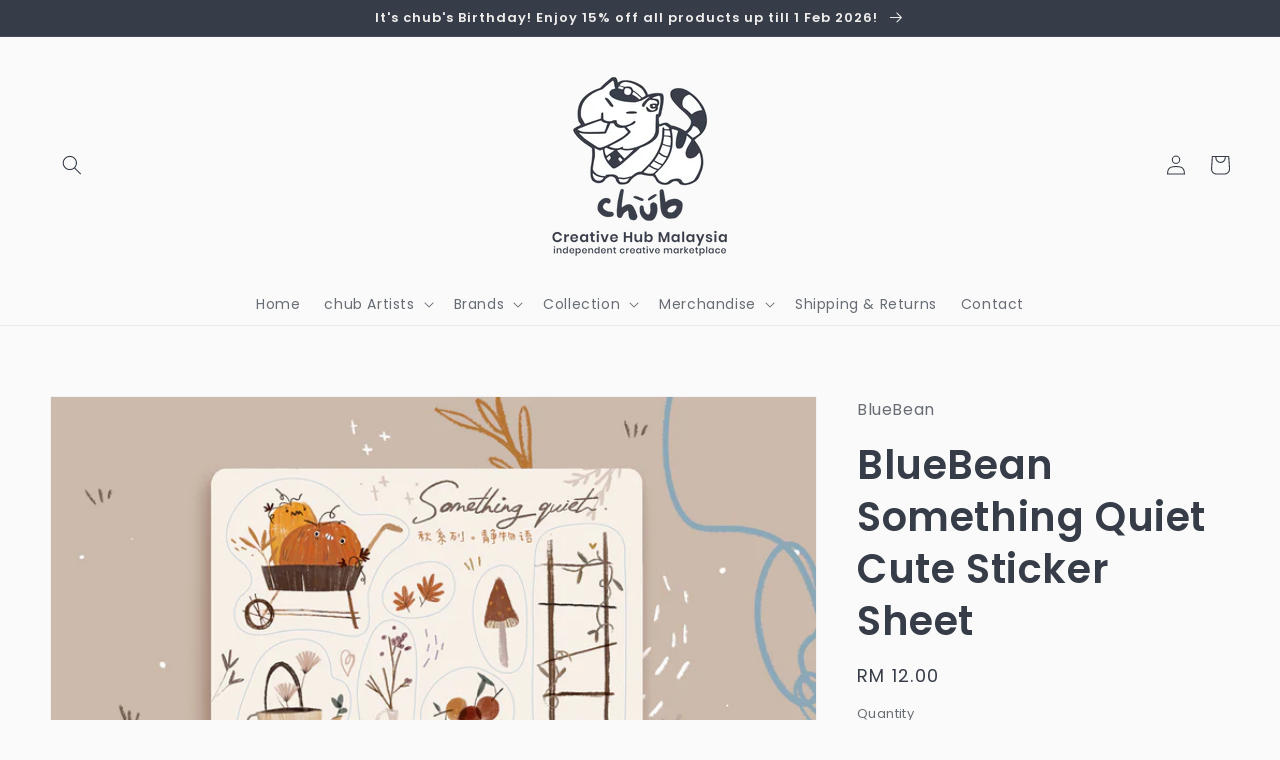

--- FILE ---
content_type: text/html; charset=utf-8
request_url: https://chub.my/products/bluebean-something-quiet-cute-sticker-sheet
body_size: 29649
content:
<!doctype html>
<html class="no-js" lang="en">
  <head>
    <meta charset="utf-8">
    <meta http-equiv="X-UA-Compatible" content="IE=edge">
    <meta name="viewport" content="width=device-width,initial-scale=1">
    <meta name="theme-color" content="">
    <link rel="canonical" href="https://chub.my/products/bluebean-something-quiet-cute-sticker-sheet">
    <link rel="preconnect" href="https://cdn.shopify.com" crossorigin><link rel="icon" type="image/png" href="//chub.my/cdn/shop/files/favicon_02_85bb9aba-482c-45fc-a18e-f762b779c791_32x32.png?v=1641371230"><link rel="preconnect" href="https://fonts.shopifycdn.com" crossorigin><title>
      BlueBean Something Quiet Cute Sticker Sheet
 &ndash; chub.my</title>

    
      <meta name="description" content="WOODLAND SERIESwaterproof sticker148 x 105 mm">
    

    

<meta property="og:site_name" content="chub.my">
<meta property="og:url" content="https://chub.my/products/bluebean-something-quiet-cute-sticker-sheet">
<meta property="og:title" content="BlueBean Something Quiet Cute Sticker Sheet">
<meta property="og:type" content="product">
<meta property="og:description" content="WOODLAND SERIESwaterproof sticker148 x 105 mm"><meta property="og:image" content="http://chub.my/cdn/shop/products/BlueBean_14_BlueBeanSomethingQuietCuteStickerSheet01.jpg?v=1613542278">
  <meta property="og:image:secure_url" content="https://chub.my/cdn/shop/products/BlueBean_14_BlueBeanSomethingQuietCuteStickerSheet01.jpg?v=1613542278">
  <meta property="og:image:width" content="1080">
  <meta property="og:image:height" content="1080"><meta property="og:price:amount" content="12.00">
  <meta property="og:price:currency" content="MYR"><meta name="twitter:card" content="summary_large_image">
<meta name="twitter:title" content="BlueBean Something Quiet Cute Sticker Sheet">
<meta name="twitter:description" content="WOODLAND SERIESwaterproof sticker148 x 105 mm">


    <script src="//chub.my/cdn/shop/t/5/assets/global.js?v=134895141903428787311641368492" defer="defer"></script>
    <script>window.performance && window.performance.mark && window.performance.mark('shopify.content_for_header.start');</script><meta id="shopify-digital-wallet" name="shopify-digital-wallet" content="/50385289412/digital_wallets/dialog">
<meta name="shopify-checkout-api-token" content="33483f97368a6dd2dfa27763e881d458">
<meta id="in-context-paypal-metadata" data-shop-id="50385289412" data-venmo-supported="false" data-environment="production" data-locale="en_US" data-paypal-v4="true" data-currency="MYR">
<link rel="alternate" type="application/json+oembed" href="https://chub.my/products/bluebean-something-quiet-cute-sticker-sheet.oembed">
<script async="async" src="/checkouts/internal/preloads.js?locale=en-MY"></script>
<script id="shopify-features" type="application/json">{"accessToken":"33483f97368a6dd2dfa27763e881d458","betas":["rich-media-storefront-analytics"],"domain":"chub.my","predictiveSearch":true,"shopId":50385289412,"locale":"en"}</script>
<script>var Shopify = Shopify || {};
Shopify.shop = "chub-my.myshopify.com";
Shopify.locale = "en";
Shopify.currency = {"active":"MYR","rate":"1.0"};
Shopify.country = "MY";
Shopify.theme = {"name":"Dawn","id":129875509480,"schema_name":"Dawn","schema_version":"2.5.0","theme_store_id":887,"role":"main"};
Shopify.theme.handle = "null";
Shopify.theme.style = {"id":null,"handle":null};
Shopify.cdnHost = "chub.my/cdn";
Shopify.routes = Shopify.routes || {};
Shopify.routes.root = "/";</script>
<script type="module">!function(o){(o.Shopify=o.Shopify||{}).modules=!0}(window);</script>
<script>!function(o){function n(){var o=[];function n(){o.push(Array.prototype.slice.apply(arguments))}return n.q=o,n}var t=o.Shopify=o.Shopify||{};t.loadFeatures=n(),t.autoloadFeatures=n()}(window);</script>
<script id="shop-js-analytics" type="application/json">{"pageType":"product"}</script>
<script defer="defer" async type="module" src="//chub.my/cdn/shopifycloud/shop-js/modules/v2/client.init-shop-cart-sync_BN7fPSNr.en.esm.js"></script>
<script defer="defer" async type="module" src="//chub.my/cdn/shopifycloud/shop-js/modules/v2/chunk.common_Cbph3Kss.esm.js"></script>
<script defer="defer" async type="module" src="//chub.my/cdn/shopifycloud/shop-js/modules/v2/chunk.modal_DKumMAJ1.esm.js"></script>
<script type="module">
  await import("//chub.my/cdn/shopifycloud/shop-js/modules/v2/client.init-shop-cart-sync_BN7fPSNr.en.esm.js");
await import("//chub.my/cdn/shopifycloud/shop-js/modules/v2/chunk.common_Cbph3Kss.esm.js");
await import("//chub.my/cdn/shopifycloud/shop-js/modules/v2/chunk.modal_DKumMAJ1.esm.js");

  window.Shopify.SignInWithShop?.initShopCartSync?.({"fedCMEnabled":true,"windoidEnabled":true});

</script>
<script id="__st">var __st={"a":50385289412,"offset":28800,"reqid":"8fda8290-4c2a-4720-a0f5-148b3619194f-1769720602","pageurl":"chub.my\/products\/bluebean-something-quiet-cute-sticker-sheet","u":"1dd4f0d062be","p":"product","rtyp":"product","rid":6205106258116};</script>
<script>window.ShopifyPaypalV4VisibilityTracking = true;</script>
<script id="captcha-bootstrap">!function(){'use strict';const t='contact',e='account',n='new_comment',o=[[t,t],['blogs',n],['comments',n],[t,'customer']],c=[[e,'customer_login'],[e,'guest_login'],[e,'recover_customer_password'],[e,'create_customer']],r=t=>t.map((([t,e])=>`form[action*='/${t}']:not([data-nocaptcha='true']) input[name='form_type'][value='${e}']`)).join(','),a=t=>()=>t?[...document.querySelectorAll(t)].map((t=>t.form)):[];function s(){const t=[...o],e=r(t);return a(e)}const i='password',u='form_key',d=['recaptcha-v3-token','g-recaptcha-response','h-captcha-response',i],f=()=>{try{return window.sessionStorage}catch{return}},m='__shopify_v',_=t=>t.elements[u];function p(t,e,n=!1){try{const o=window.sessionStorage,c=JSON.parse(o.getItem(e)),{data:r}=function(t){const{data:e,action:n}=t;return t[m]||n?{data:e,action:n}:{data:t,action:n}}(c);for(const[e,n]of Object.entries(r))t.elements[e]&&(t.elements[e].value=n);n&&o.removeItem(e)}catch(o){console.error('form repopulation failed',{error:o})}}const l='form_type',E='cptcha';function T(t){t.dataset[E]=!0}const w=window,h=w.document,L='Shopify',v='ce_forms',y='captcha';let A=!1;((t,e)=>{const n=(g='f06e6c50-85a8-45c8-87d0-21a2b65856fe',I='https://cdn.shopify.com/shopifycloud/storefront-forms-hcaptcha/ce_storefront_forms_captcha_hcaptcha.v1.5.2.iife.js',D={infoText:'Protected by hCaptcha',privacyText:'Privacy',termsText:'Terms'},(t,e,n)=>{const o=w[L][v],c=o.bindForm;if(c)return c(t,g,e,D).then(n);var r;o.q.push([[t,g,e,D],n]),r=I,A||(h.body.append(Object.assign(h.createElement('script'),{id:'captcha-provider',async:!0,src:r})),A=!0)});var g,I,D;w[L]=w[L]||{},w[L][v]=w[L][v]||{},w[L][v].q=[],w[L][y]=w[L][y]||{},w[L][y].protect=function(t,e){n(t,void 0,e),T(t)},Object.freeze(w[L][y]),function(t,e,n,w,h,L){const[v,y,A,g]=function(t,e,n){const i=e?o:[],u=t?c:[],d=[...i,...u],f=r(d),m=r(i),_=r(d.filter((([t,e])=>n.includes(e))));return[a(f),a(m),a(_),s()]}(w,h,L),I=t=>{const e=t.target;return e instanceof HTMLFormElement?e:e&&e.form},D=t=>v().includes(t);t.addEventListener('submit',(t=>{const e=I(t);if(!e)return;const n=D(e)&&!e.dataset.hcaptchaBound&&!e.dataset.recaptchaBound,o=_(e),c=g().includes(e)&&(!o||!o.value);(n||c)&&t.preventDefault(),c&&!n&&(function(t){try{if(!f())return;!function(t){const e=f();if(!e)return;const n=_(t);if(!n)return;const o=n.value;o&&e.removeItem(o)}(t);const e=Array.from(Array(32),(()=>Math.random().toString(36)[2])).join('');!function(t,e){_(t)||t.append(Object.assign(document.createElement('input'),{type:'hidden',name:u})),t.elements[u].value=e}(t,e),function(t,e){const n=f();if(!n)return;const o=[...t.querySelectorAll(`input[type='${i}']`)].map((({name:t})=>t)),c=[...d,...o],r={};for(const[a,s]of new FormData(t).entries())c.includes(a)||(r[a]=s);n.setItem(e,JSON.stringify({[m]:1,action:t.action,data:r}))}(t,e)}catch(e){console.error('failed to persist form',e)}}(e),e.submit())}));const S=(t,e)=>{t&&!t.dataset[E]&&(n(t,e.some((e=>e===t))),T(t))};for(const o of['focusin','change'])t.addEventListener(o,(t=>{const e=I(t);D(e)&&S(e,y())}));const B=e.get('form_key'),M=e.get(l),P=B&&M;t.addEventListener('DOMContentLoaded',(()=>{const t=y();if(P)for(const e of t)e.elements[l].value===M&&p(e,B);[...new Set([...A(),...v().filter((t=>'true'===t.dataset.shopifyCaptcha))])].forEach((e=>S(e,t)))}))}(h,new URLSearchParams(w.location.search),n,t,e,['guest_login'])})(!0,!0)}();</script>
<script integrity="sha256-4kQ18oKyAcykRKYeNunJcIwy7WH5gtpwJnB7kiuLZ1E=" data-source-attribution="shopify.loadfeatures" defer="defer" src="//chub.my/cdn/shopifycloud/storefront/assets/storefront/load_feature-a0a9edcb.js" crossorigin="anonymous"></script>
<script data-source-attribution="shopify.dynamic_checkout.dynamic.init">var Shopify=Shopify||{};Shopify.PaymentButton=Shopify.PaymentButton||{isStorefrontPortableWallets:!0,init:function(){window.Shopify.PaymentButton.init=function(){};var t=document.createElement("script");t.src="https://chub.my/cdn/shopifycloud/portable-wallets/latest/portable-wallets.en.js",t.type="module",document.head.appendChild(t)}};
</script>
<script data-source-attribution="shopify.dynamic_checkout.buyer_consent">
  function portableWalletsHideBuyerConsent(e){var t=document.getElementById("shopify-buyer-consent"),n=document.getElementById("shopify-subscription-policy-button");t&&n&&(t.classList.add("hidden"),t.setAttribute("aria-hidden","true"),n.removeEventListener("click",e))}function portableWalletsShowBuyerConsent(e){var t=document.getElementById("shopify-buyer-consent"),n=document.getElementById("shopify-subscription-policy-button");t&&n&&(t.classList.remove("hidden"),t.removeAttribute("aria-hidden"),n.addEventListener("click",e))}window.Shopify?.PaymentButton&&(window.Shopify.PaymentButton.hideBuyerConsent=portableWalletsHideBuyerConsent,window.Shopify.PaymentButton.showBuyerConsent=portableWalletsShowBuyerConsent);
</script>
<script>
  function portableWalletsCleanup(e){e&&e.src&&console.error("Failed to load portable wallets script "+e.src);var t=document.querySelectorAll("shopify-accelerated-checkout .shopify-payment-button__skeleton, shopify-accelerated-checkout-cart .wallet-cart-button__skeleton"),e=document.getElementById("shopify-buyer-consent");for(let e=0;e<t.length;e++)t[e].remove();e&&e.remove()}function portableWalletsNotLoadedAsModule(e){e instanceof ErrorEvent&&"string"==typeof e.message&&e.message.includes("import.meta")&&"string"==typeof e.filename&&e.filename.includes("portable-wallets")&&(window.removeEventListener("error",portableWalletsNotLoadedAsModule),window.Shopify.PaymentButton.failedToLoad=e,"loading"===document.readyState?document.addEventListener("DOMContentLoaded",window.Shopify.PaymentButton.init):window.Shopify.PaymentButton.init())}window.addEventListener("error",portableWalletsNotLoadedAsModule);
</script>

<script type="module" src="https://chub.my/cdn/shopifycloud/portable-wallets/latest/portable-wallets.en.js" onError="portableWalletsCleanup(this)" crossorigin="anonymous"></script>
<script nomodule>
  document.addEventListener("DOMContentLoaded", portableWalletsCleanup);
</script>

<link id="shopify-accelerated-checkout-styles" rel="stylesheet" media="screen" href="https://chub.my/cdn/shopifycloud/portable-wallets/latest/accelerated-checkout-backwards-compat.css" crossorigin="anonymous">
<style id="shopify-accelerated-checkout-cart">
        #shopify-buyer-consent {
  margin-top: 1em;
  display: inline-block;
  width: 100%;
}

#shopify-buyer-consent.hidden {
  display: none;
}

#shopify-subscription-policy-button {
  background: none;
  border: none;
  padding: 0;
  text-decoration: underline;
  font-size: inherit;
  cursor: pointer;
}

#shopify-subscription-policy-button::before {
  box-shadow: none;
}

      </style>
<script id="sections-script" data-sections="main-product,product-recommendations,header,footer" defer="defer" src="//chub.my/cdn/shop/t/5/compiled_assets/scripts.js?v=2430"></script>
<script>window.performance && window.performance.mark && window.performance.mark('shopify.content_for_header.end');</script>


    <style data-shopify>
      @font-face {
  font-family: Poppins;
  font-weight: 400;
  font-style: normal;
  font-display: swap;
  src: url("//chub.my/cdn/fonts/poppins/poppins_n4.0ba78fa5af9b0e1a374041b3ceaadf0a43b41362.woff2") format("woff2"),
       url("//chub.my/cdn/fonts/poppins/poppins_n4.214741a72ff2596839fc9760ee7a770386cf16ca.woff") format("woff");
}

      @font-face {
  font-family: Poppins;
  font-weight: 700;
  font-style: normal;
  font-display: swap;
  src: url("//chub.my/cdn/fonts/poppins/poppins_n7.56758dcf284489feb014a026f3727f2f20a54626.woff2") format("woff2"),
       url("//chub.my/cdn/fonts/poppins/poppins_n7.f34f55d9b3d3205d2cd6f64955ff4b36f0cfd8da.woff") format("woff");
}

      @font-face {
  font-family: Poppins;
  font-weight: 400;
  font-style: italic;
  font-display: swap;
  src: url("//chub.my/cdn/fonts/poppins/poppins_i4.846ad1e22474f856bd6b81ba4585a60799a9f5d2.woff2") format("woff2"),
       url("//chub.my/cdn/fonts/poppins/poppins_i4.56b43284e8b52fc64c1fd271f289a39e8477e9ec.woff") format("woff");
}

      @font-face {
  font-family: Poppins;
  font-weight: 700;
  font-style: italic;
  font-display: swap;
  src: url("//chub.my/cdn/fonts/poppins/poppins_i7.42fd71da11e9d101e1e6c7932199f925f9eea42d.woff2") format("woff2"),
       url("//chub.my/cdn/fonts/poppins/poppins_i7.ec8499dbd7616004e21155106d13837fff4cf556.woff") format("woff");
}

      @font-face {
  font-family: Poppins;
  font-weight: 600;
  font-style: normal;
  font-display: swap;
  src: url("//chub.my/cdn/fonts/poppins/poppins_n6.aa29d4918bc243723d56b59572e18228ed0786f6.woff2") format("woff2"),
       url("//chub.my/cdn/fonts/poppins/poppins_n6.5f815d845fe073750885d5b7e619ee00e8111208.woff") format("woff");
}


      :root {
        --font-body-family: Poppins, sans-serif;
        --font-body-style: normal;
        --font-body-weight: 400;

        --font-heading-family: Poppins, sans-serif;
        --font-heading-style: normal;
        --font-heading-weight: 600;

        --font-body-scale: 1.0;
        --font-heading-scale: 1.0;

        --color-base-text: 55, 61, 72;
        --color-base-background-1: 250, 250, 250;
        --color-base-background-2: 255, 255, 255;
        --color-base-solid-button-labels: 239, 236, 236;
        --color-base-outline-button-labels: 123, 131, 130;
        --color-base-accent-1: 55, 61, 72;
        --color-base-accent-2: 55, 61, 72;
        --payment-terms-background-color: #fafafa;

        --gradient-base-background-1: #fafafa;
        --gradient-base-background-2: #fff;
        --gradient-base-accent-1: #373d48;
        --gradient-base-accent-2: #373d48;

        --page-width: 160rem;
        --page-width-margin: 2rem;
      }

      *,
      *::before,
      *::after {
        box-sizing: inherit;
      }

      html {
        box-sizing: border-box;
        font-size: calc(var(--font-body-scale) * 62.5%);
        height: 100%;
      }

      body {
        display: grid;
        grid-template-rows: auto auto 1fr auto;
        grid-template-columns: 100%;
        min-height: 100%;
        margin: 0;
        font-size: 1.5rem;
        letter-spacing: 0.06rem;
        line-height: calc(1 + 0.8 / var(--font-body-scale));
        font-family: var(--font-body-family);
        font-style: var(--font-body-style);
        font-weight: var(--font-body-weight);
      }

      @media screen and (min-width: 750px) {
        body {
          font-size: 1.6rem;
        }
      }
    </style>

    <link href="//chub.my/cdn/shop/t/5/assets/base.css?v=66804525312252619961641368504" rel="stylesheet" type="text/css" media="all" />
<link rel="preload" as="font" href="//chub.my/cdn/fonts/poppins/poppins_n4.0ba78fa5af9b0e1a374041b3ceaadf0a43b41362.woff2" type="font/woff2" crossorigin><link rel="preload" as="font" href="//chub.my/cdn/fonts/poppins/poppins_n6.aa29d4918bc243723d56b59572e18228ed0786f6.woff2" type="font/woff2" crossorigin><link rel="stylesheet" href="//chub.my/cdn/shop/t/5/assets/component-predictive-search.css?v=10425135875555615991641368489" media="print" onload="this.media='all'"><script>document.documentElement.className = document.documentElement.className.replace('no-js', 'js');
    if (Shopify.designMode) {
      document.documentElement.classList.add('shopify-design-mode');
    }
    </script>
  <link href="https://monorail-edge.shopifysvc.com" rel="dns-prefetch">
<script>(function(){if ("sendBeacon" in navigator && "performance" in window) {try {var session_token_from_headers = performance.getEntriesByType('navigation')[0].serverTiming.find(x => x.name == '_s').description;} catch {var session_token_from_headers = undefined;}var session_cookie_matches = document.cookie.match(/_shopify_s=([^;]*)/);var session_token_from_cookie = session_cookie_matches && session_cookie_matches.length === 2 ? session_cookie_matches[1] : "";var session_token = session_token_from_headers || session_token_from_cookie || "";function handle_abandonment_event(e) {var entries = performance.getEntries().filter(function(entry) {return /monorail-edge.shopifysvc.com/.test(entry.name);});if (!window.abandonment_tracked && entries.length === 0) {window.abandonment_tracked = true;var currentMs = Date.now();var navigation_start = performance.timing.navigationStart;var payload = {shop_id: 50385289412,url: window.location.href,navigation_start,duration: currentMs - navigation_start,session_token,page_type: "product"};window.navigator.sendBeacon("https://monorail-edge.shopifysvc.com/v1/produce", JSON.stringify({schema_id: "online_store_buyer_site_abandonment/1.1",payload: payload,metadata: {event_created_at_ms: currentMs,event_sent_at_ms: currentMs}}));}}window.addEventListener('pagehide', handle_abandonment_event);}}());</script>
<script id="web-pixels-manager-setup">(function e(e,d,r,n,o){if(void 0===o&&(o={}),!Boolean(null===(a=null===(i=window.Shopify)||void 0===i?void 0:i.analytics)||void 0===a?void 0:a.replayQueue)){var i,a;window.Shopify=window.Shopify||{};var t=window.Shopify;t.analytics=t.analytics||{};var s=t.analytics;s.replayQueue=[],s.publish=function(e,d,r){return s.replayQueue.push([e,d,r]),!0};try{self.performance.mark("wpm:start")}catch(e){}var l=function(){var e={modern:/Edge?\/(1{2}[4-9]|1[2-9]\d|[2-9]\d{2}|\d{4,})\.\d+(\.\d+|)|Firefox\/(1{2}[4-9]|1[2-9]\d|[2-9]\d{2}|\d{4,})\.\d+(\.\d+|)|Chrom(ium|e)\/(9{2}|\d{3,})\.\d+(\.\d+|)|(Maci|X1{2}).+ Version\/(15\.\d+|(1[6-9]|[2-9]\d|\d{3,})\.\d+)([,.]\d+|)( \(\w+\)|)( Mobile\/\w+|) Safari\/|Chrome.+OPR\/(9{2}|\d{3,})\.\d+\.\d+|(CPU[ +]OS|iPhone[ +]OS|CPU[ +]iPhone|CPU IPhone OS|CPU iPad OS)[ +]+(15[._]\d+|(1[6-9]|[2-9]\d|\d{3,})[._]\d+)([._]\d+|)|Android:?[ /-](13[3-9]|1[4-9]\d|[2-9]\d{2}|\d{4,})(\.\d+|)(\.\d+|)|Android.+Firefox\/(13[5-9]|1[4-9]\d|[2-9]\d{2}|\d{4,})\.\d+(\.\d+|)|Android.+Chrom(ium|e)\/(13[3-9]|1[4-9]\d|[2-9]\d{2}|\d{4,})\.\d+(\.\d+|)|SamsungBrowser\/([2-9]\d|\d{3,})\.\d+/,legacy:/Edge?\/(1[6-9]|[2-9]\d|\d{3,})\.\d+(\.\d+|)|Firefox\/(5[4-9]|[6-9]\d|\d{3,})\.\d+(\.\d+|)|Chrom(ium|e)\/(5[1-9]|[6-9]\d|\d{3,})\.\d+(\.\d+|)([\d.]+$|.*Safari\/(?![\d.]+ Edge\/[\d.]+$))|(Maci|X1{2}).+ Version\/(10\.\d+|(1[1-9]|[2-9]\d|\d{3,})\.\d+)([,.]\d+|)( \(\w+\)|)( Mobile\/\w+|) Safari\/|Chrome.+OPR\/(3[89]|[4-9]\d|\d{3,})\.\d+\.\d+|(CPU[ +]OS|iPhone[ +]OS|CPU[ +]iPhone|CPU IPhone OS|CPU iPad OS)[ +]+(10[._]\d+|(1[1-9]|[2-9]\d|\d{3,})[._]\d+)([._]\d+|)|Android:?[ /-](13[3-9]|1[4-9]\d|[2-9]\d{2}|\d{4,})(\.\d+|)(\.\d+|)|Mobile Safari.+OPR\/([89]\d|\d{3,})\.\d+\.\d+|Android.+Firefox\/(13[5-9]|1[4-9]\d|[2-9]\d{2}|\d{4,})\.\d+(\.\d+|)|Android.+Chrom(ium|e)\/(13[3-9]|1[4-9]\d|[2-9]\d{2}|\d{4,})\.\d+(\.\d+|)|Android.+(UC? ?Browser|UCWEB|U3)[ /]?(15\.([5-9]|\d{2,})|(1[6-9]|[2-9]\d|\d{3,})\.\d+)\.\d+|SamsungBrowser\/(5\.\d+|([6-9]|\d{2,})\.\d+)|Android.+MQ{2}Browser\/(14(\.(9|\d{2,})|)|(1[5-9]|[2-9]\d|\d{3,})(\.\d+|))(\.\d+|)|K[Aa][Ii]OS\/(3\.\d+|([4-9]|\d{2,})\.\d+)(\.\d+|)/},d=e.modern,r=e.legacy,n=navigator.userAgent;return n.match(d)?"modern":n.match(r)?"legacy":"unknown"}(),u="modern"===l?"modern":"legacy",c=(null!=n?n:{modern:"",legacy:""})[u],f=function(e){return[e.baseUrl,"/wpm","/b",e.hashVersion,"modern"===e.buildTarget?"m":"l",".js"].join("")}({baseUrl:d,hashVersion:r,buildTarget:u}),m=function(e){var d=e.version,r=e.bundleTarget,n=e.surface,o=e.pageUrl,i=e.monorailEndpoint;return{emit:function(e){var a=e.status,t=e.errorMsg,s=(new Date).getTime(),l=JSON.stringify({metadata:{event_sent_at_ms:s},events:[{schema_id:"web_pixels_manager_load/3.1",payload:{version:d,bundle_target:r,page_url:o,status:a,surface:n,error_msg:t},metadata:{event_created_at_ms:s}}]});if(!i)return console&&console.warn&&console.warn("[Web Pixels Manager] No Monorail endpoint provided, skipping logging."),!1;try{return self.navigator.sendBeacon.bind(self.navigator)(i,l)}catch(e){}var u=new XMLHttpRequest;try{return u.open("POST",i,!0),u.setRequestHeader("Content-Type","text/plain"),u.send(l),!0}catch(e){return console&&console.warn&&console.warn("[Web Pixels Manager] Got an unhandled error while logging to Monorail."),!1}}}}({version:r,bundleTarget:l,surface:e.surface,pageUrl:self.location.href,monorailEndpoint:e.monorailEndpoint});try{o.browserTarget=l,function(e){var d=e.src,r=e.async,n=void 0===r||r,o=e.onload,i=e.onerror,a=e.sri,t=e.scriptDataAttributes,s=void 0===t?{}:t,l=document.createElement("script"),u=document.querySelector("head"),c=document.querySelector("body");if(l.async=n,l.src=d,a&&(l.integrity=a,l.crossOrigin="anonymous"),s)for(var f in s)if(Object.prototype.hasOwnProperty.call(s,f))try{l.dataset[f]=s[f]}catch(e){}if(o&&l.addEventListener("load",o),i&&l.addEventListener("error",i),u)u.appendChild(l);else{if(!c)throw new Error("Did not find a head or body element to append the script");c.appendChild(l)}}({src:f,async:!0,onload:function(){if(!function(){var e,d;return Boolean(null===(d=null===(e=window.Shopify)||void 0===e?void 0:e.analytics)||void 0===d?void 0:d.initialized)}()){var d=window.webPixelsManager.init(e)||void 0;if(d){var r=window.Shopify.analytics;r.replayQueue.forEach((function(e){var r=e[0],n=e[1],o=e[2];d.publishCustomEvent(r,n,o)})),r.replayQueue=[],r.publish=d.publishCustomEvent,r.visitor=d.visitor,r.initialized=!0}}},onerror:function(){return m.emit({status:"failed",errorMsg:"".concat(f," has failed to load")})},sri:function(e){var d=/^sha384-[A-Za-z0-9+/=]+$/;return"string"==typeof e&&d.test(e)}(c)?c:"",scriptDataAttributes:o}),m.emit({status:"loading"})}catch(e){m.emit({status:"failed",errorMsg:(null==e?void 0:e.message)||"Unknown error"})}}})({shopId: 50385289412,storefrontBaseUrl: "https://chub.my",extensionsBaseUrl: "https://extensions.shopifycdn.com/cdn/shopifycloud/web-pixels-manager",monorailEndpoint: "https://monorail-edge.shopifysvc.com/unstable/produce_batch",surface: "storefront-renderer",enabledBetaFlags: ["2dca8a86"],webPixelsConfigList: [{"id":"175702248","configuration":"{\"pixel_id\":\"152191933195148\",\"pixel_type\":\"facebook_pixel\",\"metaapp_system_user_token\":\"-\"}","eventPayloadVersion":"v1","runtimeContext":"OPEN","scriptVersion":"ca16bc87fe92b6042fbaa3acc2fbdaa6","type":"APP","apiClientId":2329312,"privacyPurposes":["ANALYTICS","MARKETING","SALE_OF_DATA"],"dataSharingAdjustments":{"protectedCustomerApprovalScopes":["read_customer_address","read_customer_email","read_customer_name","read_customer_personal_data","read_customer_phone"]}},{"id":"shopify-app-pixel","configuration":"{}","eventPayloadVersion":"v1","runtimeContext":"STRICT","scriptVersion":"0450","apiClientId":"shopify-pixel","type":"APP","privacyPurposes":["ANALYTICS","MARKETING"]},{"id":"shopify-custom-pixel","eventPayloadVersion":"v1","runtimeContext":"LAX","scriptVersion":"0450","apiClientId":"shopify-pixel","type":"CUSTOM","privacyPurposes":["ANALYTICS","MARKETING"]}],isMerchantRequest: false,initData: {"shop":{"name":"chub.my","paymentSettings":{"currencyCode":"MYR"},"myshopifyDomain":"chub-my.myshopify.com","countryCode":"MY","storefrontUrl":"https:\/\/chub.my"},"customer":null,"cart":null,"checkout":null,"productVariants":[{"price":{"amount":12.0,"currencyCode":"MYR"},"product":{"title":"BlueBean Something Quiet Cute Sticker Sheet","vendor":"BlueBean","id":"6205106258116","untranslatedTitle":"BlueBean Something Quiet Cute Sticker Sheet","url":"\/products\/bluebean-something-quiet-cute-sticker-sheet","type":"Stickers"},"id":"38099232489668","image":{"src":"\/\/chub.my\/cdn\/shop\/products\/BlueBean_14_BlueBeanSomethingQuietCuteStickerSheet01.jpg?v=1613542278"},"sku":null,"title":"Default Title","untranslatedTitle":"Default Title"}],"purchasingCompany":null},},"https://chub.my/cdn","1d2a099fw23dfb22ep557258f5m7a2edbae",{"modern":"","legacy":""},{"shopId":"50385289412","storefrontBaseUrl":"https:\/\/chub.my","extensionBaseUrl":"https:\/\/extensions.shopifycdn.com\/cdn\/shopifycloud\/web-pixels-manager","surface":"storefront-renderer","enabledBetaFlags":"[\"2dca8a86\"]","isMerchantRequest":"false","hashVersion":"1d2a099fw23dfb22ep557258f5m7a2edbae","publish":"custom","events":"[[\"page_viewed\",{}],[\"product_viewed\",{\"productVariant\":{\"price\":{\"amount\":12.0,\"currencyCode\":\"MYR\"},\"product\":{\"title\":\"BlueBean Something Quiet Cute Sticker Sheet\",\"vendor\":\"BlueBean\",\"id\":\"6205106258116\",\"untranslatedTitle\":\"BlueBean Something Quiet Cute Sticker Sheet\",\"url\":\"\/products\/bluebean-something-quiet-cute-sticker-sheet\",\"type\":\"Stickers\"},\"id\":\"38099232489668\",\"image\":{\"src\":\"\/\/chub.my\/cdn\/shop\/products\/BlueBean_14_BlueBeanSomethingQuietCuteStickerSheet01.jpg?v=1613542278\"},\"sku\":null,\"title\":\"Default Title\",\"untranslatedTitle\":\"Default Title\"}}]]"});</script><script>
  window.ShopifyAnalytics = window.ShopifyAnalytics || {};
  window.ShopifyAnalytics.meta = window.ShopifyAnalytics.meta || {};
  window.ShopifyAnalytics.meta.currency = 'MYR';
  var meta = {"product":{"id":6205106258116,"gid":"gid:\/\/shopify\/Product\/6205106258116","vendor":"BlueBean","type":"Stickers","handle":"bluebean-something-quiet-cute-sticker-sheet","variants":[{"id":38099232489668,"price":1200,"name":"BlueBean Something Quiet Cute Sticker Sheet","public_title":null,"sku":null}],"remote":false},"page":{"pageType":"product","resourceType":"product","resourceId":6205106258116,"requestId":"8fda8290-4c2a-4720-a0f5-148b3619194f-1769720602"}};
  for (var attr in meta) {
    window.ShopifyAnalytics.meta[attr] = meta[attr];
  }
</script>
<script class="analytics">
  (function () {
    var customDocumentWrite = function(content) {
      var jquery = null;

      if (window.jQuery) {
        jquery = window.jQuery;
      } else if (window.Checkout && window.Checkout.$) {
        jquery = window.Checkout.$;
      }

      if (jquery) {
        jquery('body').append(content);
      }
    };

    var hasLoggedConversion = function(token) {
      if (token) {
        return document.cookie.indexOf('loggedConversion=' + token) !== -1;
      }
      return false;
    }

    var setCookieIfConversion = function(token) {
      if (token) {
        var twoMonthsFromNow = new Date(Date.now());
        twoMonthsFromNow.setMonth(twoMonthsFromNow.getMonth() + 2);

        document.cookie = 'loggedConversion=' + token + '; expires=' + twoMonthsFromNow;
      }
    }

    var trekkie = window.ShopifyAnalytics.lib = window.trekkie = window.trekkie || [];
    if (trekkie.integrations) {
      return;
    }
    trekkie.methods = [
      'identify',
      'page',
      'ready',
      'track',
      'trackForm',
      'trackLink'
    ];
    trekkie.factory = function(method) {
      return function() {
        var args = Array.prototype.slice.call(arguments);
        args.unshift(method);
        trekkie.push(args);
        return trekkie;
      };
    };
    for (var i = 0; i < trekkie.methods.length; i++) {
      var key = trekkie.methods[i];
      trekkie[key] = trekkie.factory(key);
    }
    trekkie.load = function(config) {
      trekkie.config = config || {};
      trekkie.config.initialDocumentCookie = document.cookie;
      var first = document.getElementsByTagName('script')[0];
      var script = document.createElement('script');
      script.type = 'text/javascript';
      script.onerror = function(e) {
        var scriptFallback = document.createElement('script');
        scriptFallback.type = 'text/javascript';
        scriptFallback.onerror = function(error) {
                var Monorail = {
      produce: function produce(monorailDomain, schemaId, payload) {
        var currentMs = new Date().getTime();
        var event = {
          schema_id: schemaId,
          payload: payload,
          metadata: {
            event_created_at_ms: currentMs,
            event_sent_at_ms: currentMs
          }
        };
        return Monorail.sendRequest("https://" + monorailDomain + "/v1/produce", JSON.stringify(event));
      },
      sendRequest: function sendRequest(endpointUrl, payload) {
        // Try the sendBeacon API
        if (window && window.navigator && typeof window.navigator.sendBeacon === 'function' && typeof window.Blob === 'function' && !Monorail.isIos12()) {
          var blobData = new window.Blob([payload], {
            type: 'text/plain'
          });

          if (window.navigator.sendBeacon(endpointUrl, blobData)) {
            return true;
          } // sendBeacon was not successful

        } // XHR beacon

        var xhr = new XMLHttpRequest();

        try {
          xhr.open('POST', endpointUrl);
          xhr.setRequestHeader('Content-Type', 'text/plain');
          xhr.send(payload);
        } catch (e) {
          console.log(e);
        }

        return false;
      },
      isIos12: function isIos12() {
        return window.navigator.userAgent.lastIndexOf('iPhone; CPU iPhone OS 12_') !== -1 || window.navigator.userAgent.lastIndexOf('iPad; CPU OS 12_') !== -1;
      }
    };
    Monorail.produce('monorail-edge.shopifysvc.com',
      'trekkie_storefront_load_errors/1.1',
      {shop_id: 50385289412,
      theme_id: 129875509480,
      app_name: "storefront",
      context_url: window.location.href,
      source_url: "//chub.my/cdn/s/trekkie.storefront.a804e9514e4efded663580eddd6991fcc12b5451.min.js"});

        };
        scriptFallback.async = true;
        scriptFallback.src = '//chub.my/cdn/s/trekkie.storefront.a804e9514e4efded663580eddd6991fcc12b5451.min.js';
        first.parentNode.insertBefore(scriptFallback, first);
      };
      script.async = true;
      script.src = '//chub.my/cdn/s/trekkie.storefront.a804e9514e4efded663580eddd6991fcc12b5451.min.js';
      first.parentNode.insertBefore(script, first);
    };
    trekkie.load(
      {"Trekkie":{"appName":"storefront","development":false,"defaultAttributes":{"shopId":50385289412,"isMerchantRequest":null,"themeId":129875509480,"themeCityHash":"1243282956369748156","contentLanguage":"en","currency":"MYR","eventMetadataId":"bc9f056b-d171-4ce5-9c52-be4144382f45"},"isServerSideCookieWritingEnabled":true,"monorailRegion":"shop_domain","enabledBetaFlags":["65f19447","b5387b81"]},"Session Attribution":{},"S2S":{"facebookCapiEnabled":true,"source":"trekkie-storefront-renderer","apiClientId":580111}}
    );

    var loaded = false;
    trekkie.ready(function() {
      if (loaded) return;
      loaded = true;

      window.ShopifyAnalytics.lib = window.trekkie;

      var originalDocumentWrite = document.write;
      document.write = customDocumentWrite;
      try { window.ShopifyAnalytics.merchantGoogleAnalytics.call(this); } catch(error) {};
      document.write = originalDocumentWrite;

      window.ShopifyAnalytics.lib.page(null,{"pageType":"product","resourceType":"product","resourceId":6205106258116,"requestId":"8fda8290-4c2a-4720-a0f5-148b3619194f-1769720602","shopifyEmitted":true});

      var match = window.location.pathname.match(/checkouts\/(.+)\/(thank_you|post_purchase)/)
      var token = match? match[1]: undefined;
      if (!hasLoggedConversion(token)) {
        setCookieIfConversion(token);
        window.ShopifyAnalytics.lib.track("Viewed Product",{"currency":"MYR","variantId":38099232489668,"productId":6205106258116,"productGid":"gid:\/\/shopify\/Product\/6205106258116","name":"BlueBean Something Quiet Cute Sticker Sheet","price":"12.00","sku":null,"brand":"BlueBean","variant":null,"category":"Stickers","nonInteraction":true,"remote":false},undefined,undefined,{"shopifyEmitted":true});
      window.ShopifyAnalytics.lib.track("monorail:\/\/trekkie_storefront_viewed_product\/1.1",{"currency":"MYR","variantId":38099232489668,"productId":6205106258116,"productGid":"gid:\/\/shopify\/Product\/6205106258116","name":"BlueBean Something Quiet Cute Sticker Sheet","price":"12.00","sku":null,"brand":"BlueBean","variant":null,"category":"Stickers","nonInteraction":true,"remote":false,"referer":"https:\/\/chub.my\/products\/bluebean-something-quiet-cute-sticker-sheet"});
      }
    });


        var eventsListenerScript = document.createElement('script');
        eventsListenerScript.async = true;
        eventsListenerScript.src = "//chub.my/cdn/shopifycloud/storefront/assets/shop_events_listener-3da45d37.js";
        document.getElementsByTagName('head')[0].appendChild(eventsListenerScript);

})();</script>
<script
  defer
  src="https://chub.my/cdn/shopifycloud/perf-kit/shopify-perf-kit-3.1.0.min.js"
  data-application="storefront-renderer"
  data-shop-id="50385289412"
  data-render-region="gcp-us-central1"
  data-page-type="product"
  data-theme-instance-id="129875509480"
  data-theme-name="Dawn"
  data-theme-version="2.5.0"
  data-monorail-region="shop_domain"
  data-resource-timing-sampling-rate="10"
  data-shs="true"
  data-shs-beacon="true"
  data-shs-export-with-fetch="true"
  data-shs-logs-sample-rate="1"
  data-shs-beacon-endpoint="https://chub.my/api/collect"
></script>
</head>

  <body class="gradient">
    <a class="skip-to-content-link button visually-hidden" href="#MainContent">
      Skip to content
    </a>

    <div id="shopify-section-announcement-bar" class="shopify-section"><div class="announcement-bar color-accent-1 gradient" role="region" aria-label="Announcement" ><a href="/collections/all" class="announcement-bar__link link link--text focus-inset animate-arrow"><p class="announcement-bar__message h5">
                It&#39;s chub&#39;s Birthday! Enjoy 15% off all products up till 1 Feb 2026!
<svg viewBox="0 0 14 10" fill="none" aria-hidden="true" focusable="false" role="presentation" class="icon icon-arrow" xmlns="http://www.w3.org/2000/svg">
  <path fill-rule="evenodd" clip-rule="evenodd" d="M8.537.808a.5.5 0 01.817-.162l4 4a.5.5 0 010 .708l-4 4a.5.5 0 11-.708-.708L11.793 5.5H1a.5.5 0 010-1h10.793L8.646 1.354a.5.5 0 01-.109-.546z" fill="currentColor">
</svg>

</p></a></div>
</div>
    <div id="shopify-section-header" class="shopify-section"><link rel="stylesheet" href="//chub.my/cdn/shop/t/5/assets/component-list-menu.css?v=161614383810958508431641368495" media="print" onload="this.media='all'">
<link rel="stylesheet" href="//chub.my/cdn/shop/t/5/assets/component-search.css?v=128662198121899399791641368484" media="print" onload="this.media='all'">
<link rel="stylesheet" href="//chub.my/cdn/shop/t/5/assets/component-menu-drawer.css?v=25441607779389632351641368487" media="print" onload="this.media='all'">
<link rel="stylesheet" href="//chub.my/cdn/shop/t/5/assets/component-cart-notification.css?v=460858370205038421641368482" media="print" onload="this.media='all'">
<link rel="stylesheet" href="//chub.my/cdn/shop/t/5/assets/component-cart-items.css?v=157471800145148034221641368504" media="print" onload="this.media='all'"><link rel="stylesheet" href="//chub.my/cdn/shop/t/5/assets/component-price.css?v=5328827735059554991641368486" media="print" onload="this.media='all'">
  <link rel="stylesheet" href="//chub.my/cdn/shop/t/5/assets/component-loading-overlay.css?v=167310470843593579841641368507" media="print" onload="this.media='all'"><noscript><link href="//chub.my/cdn/shop/t/5/assets/component-list-menu.css?v=161614383810958508431641368495" rel="stylesheet" type="text/css" media="all" /></noscript>
<noscript><link href="//chub.my/cdn/shop/t/5/assets/component-search.css?v=128662198121899399791641368484" rel="stylesheet" type="text/css" media="all" /></noscript>
<noscript><link href="//chub.my/cdn/shop/t/5/assets/component-menu-drawer.css?v=25441607779389632351641368487" rel="stylesheet" type="text/css" media="all" /></noscript>
<noscript><link href="//chub.my/cdn/shop/t/5/assets/component-cart-notification.css?v=460858370205038421641368482" rel="stylesheet" type="text/css" media="all" /></noscript>
<noscript><link href="//chub.my/cdn/shop/t/5/assets/component-cart-items.css?v=157471800145148034221641368504" rel="stylesheet" type="text/css" media="all" /></noscript>

<style>
  header-drawer {
    justify-self: start;
    margin-left: -1.2rem;
  }

  @media screen and (min-width: 990px) {
    header-drawer {
      display: none;
    }
  }

  .menu-drawer-container {
    display: flex;
  }

  .list-menu {
    list-style: none;
    padding: 0;
    margin: 0;
  }

  .list-menu--inline {
    display: inline-flex;
    flex-wrap: wrap;
  }

  summary.list-menu__item {
    padding-right: 2.7rem;
  }

  .list-menu__item {
    display: flex;
    align-items: center;
    line-height: calc(1 + 0.3 / var(--font-body-scale));
  }

  .list-menu__item--link {
    text-decoration: none;
    padding-bottom: 1rem;
    padding-top: 1rem;
    line-height: calc(1 + 0.8 / var(--font-body-scale));
  }

  @media screen and (min-width: 750px) {
    .list-menu__item--link {
      padding-bottom: 0.5rem;
      padding-top: 0.5rem;
    }
  }
</style>

<script src="//chub.my/cdn/shop/t/5/assets/details-disclosure.js?v=118626640824924522881641368501" defer="defer"></script>
<script src="//chub.my/cdn/shop/t/5/assets/details-modal.js?v=4511761896672669691641368501" defer="defer"></script>
<script src="//chub.my/cdn/shop/t/5/assets/cart-notification.js?v=18770815536247936311641368486" defer="defer"></script>

<svg xmlns="http://www.w3.org/2000/svg" class="hidden">
  <symbol id="icon-search" viewbox="0 0 18 19" fill="none">
    <path fill-rule="evenodd" clip-rule="evenodd" d="M11.03 11.68A5.784 5.784 0 112.85 3.5a5.784 5.784 0 018.18 8.18zm.26 1.12a6.78 6.78 0 11.72-.7l5.4 5.4a.5.5 0 11-.71.7l-5.41-5.4z" fill="currentColor"/>
  </symbol>

  <symbol id="icon-close" class="icon icon-close" fill="none" viewBox="0 0 18 17">
    <path d="M.865 15.978a.5.5 0 00.707.707l7.433-7.431 7.579 7.282a.501.501 0 00.846-.37.5.5 0 00-.153-.351L9.712 8.546l7.417-7.416a.5.5 0 10-.707-.708L8.991 7.853 1.413.573a.5.5 0 10-.693.72l7.563 7.268-7.418 7.417z" fill="currentColor">
  </symbol>
</svg>
<div class="header-wrapper color-background-1 gradient header-wrapper--border-bottom">
  <header class="header header--top-center page-width header--has-menu"><header-drawer data-breakpoint="tablet">
        <details id="Details-menu-drawer-container" class="menu-drawer-container">
          <summary class="header__icon header__icon--menu header__icon--summary link focus-inset" aria-label="Menu">
            <span>
              <svg xmlns="http://www.w3.org/2000/svg" aria-hidden="true" focusable="false" role="presentation" class="icon icon-hamburger" fill="none" viewBox="0 0 18 16">
  <path d="M1 .5a.5.5 0 100 1h15.71a.5.5 0 000-1H1zM.5 8a.5.5 0 01.5-.5h15.71a.5.5 0 010 1H1A.5.5 0 01.5 8zm0 7a.5.5 0 01.5-.5h15.71a.5.5 0 010 1H1a.5.5 0 01-.5-.5z" fill="currentColor">
</svg>

              <svg xmlns="http://www.w3.org/2000/svg" aria-hidden="true" focusable="false" role="presentation" class="icon icon-close" fill="none" viewBox="0 0 18 17">
  <path d="M.865 15.978a.5.5 0 00.707.707l7.433-7.431 7.579 7.282a.501.501 0 00.846-.37.5.5 0 00-.153-.351L9.712 8.546l7.417-7.416a.5.5 0 10-.707-.708L8.991 7.853 1.413.573a.5.5 0 10-.693.72l7.563 7.268-7.418 7.417z" fill="currentColor">
</svg>

            </span>
          </summary>
          <div id="menu-drawer" class="menu-drawer motion-reduce" tabindex="-1">
            <div class="menu-drawer__inner-container">
              <div class="menu-drawer__navigation-container">
                <nav class="menu-drawer__navigation">
                  <ul class="menu-drawer__menu list-menu" role="list"><li><a href="/" class="menu-drawer__menu-item list-menu__item link link--text focus-inset">
                            Home
                          </a></li><li><details id="Details-menu-drawer-menu-item-2">
                            <summary class="menu-drawer__menu-item list-menu__item link link--text focus-inset">
                              chub Artists
                              <svg viewBox="0 0 14 10" fill="none" aria-hidden="true" focusable="false" role="presentation" class="icon icon-arrow" xmlns="http://www.w3.org/2000/svg">
  <path fill-rule="evenodd" clip-rule="evenodd" d="M8.537.808a.5.5 0 01.817-.162l4 4a.5.5 0 010 .708l-4 4a.5.5 0 11-.708-.708L11.793 5.5H1a.5.5 0 010-1h10.793L8.646 1.354a.5.5 0 01-.109-.546z" fill="currentColor">
</svg>

                              <svg aria-hidden="true" focusable="false" role="presentation" class="icon icon-caret" viewBox="0 0 10 6">
  <path fill-rule="evenodd" clip-rule="evenodd" d="M9.354.646a.5.5 0 00-.708 0L5 4.293 1.354.646a.5.5 0 00-.708.708l4 4a.5.5 0 00.708 0l4-4a.5.5 0 000-.708z" fill="currentColor">
</svg>

                            </summary>
                            <div id="link-chub Artists" class="menu-drawer__submenu motion-reduce" tabindex="-1">
                              <div class="menu-drawer__inner-submenu">
                                <button class="menu-drawer__close-button link link--text focus-inset" aria-expanded="true">
                                  <svg viewBox="0 0 14 10" fill="none" aria-hidden="true" focusable="false" role="presentation" class="icon icon-arrow" xmlns="http://www.w3.org/2000/svg">
  <path fill-rule="evenodd" clip-rule="evenodd" d="M8.537.808a.5.5 0 01.817-.162l4 4a.5.5 0 010 .708l-4 4a.5.5 0 11-.708-.708L11.793 5.5H1a.5.5 0 010-1h10.793L8.646 1.354a.5.5 0 01-.109-.546z" fill="currentColor">
</svg>

                                  chub Artists
                                </button>
                                <ul class="menu-drawer__menu list-menu" role="list" tabindex="-1"><li><a href="/pages/artists" class="menu-drawer__menu-item link link--text list-menu__item focus-inset">
                                          List of chub Artists!
                                        </a></li><li><a href="/collections/all" class="menu-drawer__menu-item link link--text list-menu__item focus-inset">
                                          All Artist Merchandise
                                        </a></li><li><details id="Details-menu-drawer-submenu-3">
                                          <summary class="menu-drawer__menu-item link link--text list-menu__item focus-inset">
                                            Artists A-D
                                            <svg viewBox="0 0 14 10" fill="none" aria-hidden="true" focusable="false" role="presentation" class="icon icon-arrow" xmlns="http://www.w3.org/2000/svg">
  <path fill-rule="evenodd" clip-rule="evenodd" d="M8.537.808a.5.5 0 01.817-.162l4 4a.5.5 0 010 .708l-4 4a.5.5 0 11-.708-.708L11.793 5.5H1a.5.5 0 010-1h10.793L8.646 1.354a.5.5 0 01-.109-.546z" fill="currentColor">
</svg>

                                            <svg aria-hidden="true" focusable="false" role="presentation" class="icon icon-caret" viewBox="0 0 10 6">
  <path fill-rule="evenodd" clip-rule="evenodd" d="M9.354.646a.5.5 0 00-.708 0L5 4.293 1.354.646a.5.5 0 00-.708.708l4 4a.5.5 0 00.708 0l4-4a.5.5 0 000-.708z" fill="currentColor">
</svg>

                                          </summary>
                                          <div id="childlink-Artists A-D" class="menu-drawer__submenu motion-reduce">
                                            <button class="menu-drawer__close-button link link--text focus-inset" aria-expanded="true">
                                              <svg viewBox="0 0 14 10" fill="none" aria-hidden="true" focusable="false" role="presentation" class="icon icon-arrow" xmlns="http://www.w3.org/2000/svg">
  <path fill-rule="evenodd" clip-rule="evenodd" d="M8.537.808a.5.5 0 01.817-.162l4 4a.5.5 0 010 .708l-4 4a.5.5 0 11-.708-.708L11.793 5.5H1a.5.5 0 010-1h10.793L8.646 1.354a.5.5 0 01-.109-.546z" fill="currentColor">
</svg>

                                              Artists A-D
                                            </button>
                                            <ul class="menu-drawer__menu list-menu" role="list" tabindex="-1"><li>
                                                  <a href="/collections/5hiro" class="menu-drawer__menu-item link link--text list-menu__item focus-inset">
                                                    5hiro
                                                  </a>
                                                </li><li>
                                                  <a href="/collections/abco" class="menu-drawer__menu-item link link--text list-menu__item focus-inset">
                                                    ABCo.
                                                  </a>
                                                </li><li>
                                                  <a href="/collections/afterblossom" class="menu-drawer__menu-item link link--text list-menu__item focus-inset">
                                                    Afterblossom
                                                  </a>
                                                </li><li>
                                                  <a href="/collections/afu" class="menu-drawer__menu-item link link--text list-menu__item focus-inset">
                                                    afu
                                                  </a>
                                                </li><li>
                                                  <a href="https://chub.my/collections/ahnitol" class="menu-drawer__menu-item link link--text list-menu__item focus-inset">
                                                    ahnitol
                                                  </a>
                                                </li><li>
                                                  <a href="https://chub.my/collections/appl3-pen" class="menu-drawer__menu-item link link--text list-menu__item focus-inset">
                                                    Appl3 Pen
                                                  </a>
                                                </li><li>
                                                  <a href="/collections/an-an" class="menu-drawer__menu-item link link--text list-menu__item focus-inset">
                                                    An An
                                                  </a>
                                                </li><li>
                                                  <a href="/collections/andy-waikit" class="menu-drawer__menu-item link link--text list-menu__item focus-inset">
                                                    Andy Waikit
                                                  </a>
                                                </li><li>
                                                  <a href="/collections/artsy-jadey" class="menu-drawer__menu-item link link--text list-menu__item focus-inset">
                                                    Artsy Jadey
                                                  </a>
                                                </li><li>
                                                  <a href="/collections/artsyberry" class="menu-drawer__menu-item link link--text list-menu__item focus-inset">
                                                    ARTSYBERRY
                                                  </a>
                                                </li><li>
                                                  <a href="/collections/ayakowenzi" class="menu-drawer__menu-item link link--text list-menu__item focus-inset">
                                                    AyakoWenzi
                                                  </a>
                                                </li><li>
                                                  <a href="/collections/azreenchan" class="menu-drawer__menu-item link link--text list-menu__item focus-inset">
                                                    Azreenchan
                                                  </a>
                                                </li><li>
                                                  <a href="/collections/bibisama" class="menu-drawer__menu-item link link--text list-menu__item focus-inset">
                                                    BiBisama
                                                  </a>
                                                </li><li>
                                                  <a href="/products/kawaii-kitties" class="menu-drawer__menu-item link link--text list-menu__item focus-inset">
                                                    Bichi Mao
                                                  </a>
                                                </li><li>
                                                  <a href="https://chub.my/collections/bloomwithmallow" class="menu-drawer__menu-item link link--text list-menu__item focus-inset">
                                                    BloomWithMallow
                                                  </a>
                                                </li><li>
                                                  <a href="/collections/bluebean" class="menu-drawer__menu-item link link--text list-menu__item focus-inset">
                                                    BlueBean
                                                  </a>
                                                </li><li>
                                                  <a href="https://chub.my/collections/cappiebars" class="menu-drawer__menu-item link link--text list-menu__item focus-inset">
                                                    cappiebars
                                                  </a>
                                                </li><li>
                                                  <a href="/collections/catdoo" class="menu-drawer__menu-item link link--text list-menu__item focus-inset">
                                                    Catdoo
                                                  </a>
                                                </li><li>
                                                  <a href="https://chub.my/collections/catmuka" class="menu-drawer__menu-item link link--text list-menu__item focus-inset">
                                                    catface.exe
                                                  </a>
                                                </li><li>
                                                  <a href="/collections/chiwayu" class="menu-drawer__menu-item link link--text list-menu__item focus-inset">
                                                    chiwayu
                                                  </a>
                                                </li><li>
                                                  <a href="/collections/chub-merch" class="menu-drawer__menu-item link link--text list-menu__item focus-inset">
                                                    chub merch
                                                  </a>
                                                </li><li>
                                                  <a href="/collections/coffytiam" class="menu-drawer__menu-item link link--text list-menu__item focus-inset">
                                                    coffytiam (Comic Fiesta / CAFKL)
                                                  </a>
                                                </li><li>
                                                  <a href="/collections/cosmic-souffle" class="menu-drawer__menu-item link link--text list-menu__item focus-inset">
                                                    Cosmic Souffle
                                                  </a>
                                                </li><li>
                                                  <a href="/collections/crazy-rich-guy" class="menu-drawer__menu-item link link--text list-menu__item focus-inset">
                                                    CRAZY RICH GUY
                                                  </a>
                                                </li><li>
                                                  <a href="/collections/creators-matter" class="menu-drawer__menu-item link link--text list-menu__item focus-inset">
                                                    Creators Matter
                                                  </a>
                                                </li><li>
                                                  <a href="/collections/creepyllama" class="menu-drawer__menu-item link link--text list-menu__item focus-inset">
                                                    Creepyllama
                                                  </a>
                                                </li><li>
                                                  <a href="/collections/crispuart" class="menu-drawer__menu-item link link--text list-menu__item focus-inset">
                                                    Crispuart
                                                  </a>
                                                </li><li>
                                                  <a href="/collections/curious-pots" class="menu-drawer__menu-item link link--text list-menu__item focus-inset">
                                                    Curious Pots
                                                  </a>
                                                </li><li>
                                                  <a href="/collections/debuneko" class="menu-drawer__menu-item link link--text list-menu__item focus-inset">
                                                    Debuneko
                                                  </a>
                                                </li><li>
                                                  <a href="/collections/designs-by-virgo" class="menu-drawer__menu-item link link--text list-menu__item focus-inset">
                                                    Designs by Virgo
                                                  </a>
                                                </li><li>
                                                  <a href="/collections/difference-engine" class="menu-drawer__menu-item link link--text list-menu__item focus-inset">
                                                    Difference Engine
                                                  </a>
                                                </li><li>
                                                  <a href="https://chub.my/collections/dorodotcot" class="menu-drawer__menu-item link link--text list-menu__item focus-inset">
                                                    dorodotcot
                                                  </a>
                                                </li></ul>
                                          </div>
                                        </details></li><li><details id="Details-menu-drawer-submenu-4">
                                          <summary class="menu-drawer__menu-item link link--text list-menu__item focus-inset">
                                            Artists E-K
                                            <svg viewBox="0 0 14 10" fill="none" aria-hidden="true" focusable="false" role="presentation" class="icon icon-arrow" xmlns="http://www.w3.org/2000/svg">
  <path fill-rule="evenodd" clip-rule="evenodd" d="M8.537.808a.5.5 0 01.817-.162l4 4a.5.5 0 010 .708l-4 4a.5.5 0 11-.708-.708L11.793 5.5H1a.5.5 0 010-1h10.793L8.646 1.354a.5.5 0 01-.109-.546z" fill="currentColor">
</svg>

                                            <svg aria-hidden="true" focusable="false" role="presentation" class="icon icon-caret" viewBox="0 0 10 6">
  <path fill-rule="evenodd" clip-rule="evenodd" d="M9.354.646a.5.5 0 00-.708 0L5 4.293 1.354.646a.5.5 0 00-.708.708l4 4a.5.5 0 00.708 0l4-4a.5.5 0 000-.708z" fill="currentColor">
</svg>

                                          </summary>
                                          <div id="childlink-Artists E-K" class="menu-drawer__submenu motion-reduce">
                                            <button class="menu-drawer__close-button link link--text focus-inset" aria-expanded="true">
                                              <svg viewBox="0 0 14 10" fill="none" aria-hidden="true" focusable="false" role="presentation" class="icon icon-arrow" xmlns="http://www.w3.org/2000/svg">
  <path fill-rule="evenodd" clip-rule="evenodd" d="M8.537.808a.5.5 0 01.817-.162l4 4a.5.5 0 010 .708l-4 4a.5.5 0 11-.708-.708L11.793 5.5H1a.5.5 0 010-1h10.793L8.646 1.354a.5.5 0 01-.109-.546z" fill="currentColor">
</svg>

                                              Artists E-K
                                            </button>
                                            <ul class="menu-drawer__menu list-menu" role="list" tabindex="-1"><li>
                                                  <a href="/collections/edward-yiian" class="menu-drawer__menu-item link link--text list-menu__item focus-inset">
                                                    Edward &amp; Yiian
                                                  </a>
                                                </li><li>
                                                  <a href="/collections/farli-studio" class="menu-drawer__menu-item link link--text list-menu__item focus-inset">
                                                    farli studio
                                                  </a>
                                                </li><li>
                                                  <a href="/collections/fish-koou" class="menu-drawer__menu-item link link--text list-menu__item focus-inset">
                                                    Fish Koou&#39;s Illustration
                                                  </a>
                                                </li><li>
                                                  <a href="/collections/florence-momo" class="menu-drawer__menu-item link link--text list-menu__item focus-inset">
                                                    florence momo
                                                  </a>
                                                </li><li>
                                                  <a href="/collections/hammu" class="menu-drawer__menu-item link link--text list-menu__item focus-inset">
                                                    Hammu
                                                  </a>
                                                </li><li>
                                                  <a href="/collections/hsieying" class="menu-drawer__menu-item link link--text list-menu__item focus-inset">
                                                    Hsieying
                                                  </a>
                                                </li><li>
                                                  <a href="/collections/huihui" class="menu-drawer__menu-item link link--text list-menu__item focus-inset">
                                                    Hui Hui
                                                  </a>
                                                </li><li>
                                                  <a href="/collections/humble-bee" class="menu-drawer__menu-item link link--text list-menu__item focus-inset">
                                                    Humble Bee
                                                  </a>
                                                </li><li>
                                                  <a href="https://chub.my/collections/iadoptedacat" class="menu-drawer__menu-item link link--text list-menu__item focus-inset">
                                                    iAdoptedACat
                                                  </a>
                                                </li><li>
                                                  <a href="/collections/imtxm" class="menu-drawer__menu-item link link--text list-menu__item focus-inset">
                                                    imtxm
                                                  </a>
                                                </li><li>
                                                  <a href="/collections/ink-diary" class="menu-drawer__menu-item link link--text list-menu__item focus-inset">
                                                    INK.DIARY
                                                  </a>
                                                </li><li>
                                                  <a href="/collections/jacktus" class="menu-drawer__menu-item link link--text list-menu__item focus-inset">
                                                    Jacktus
                                                  </a>
                                                </li><li>
                                                  <a href="/collections/jessicavlingdraws" class="menu-drawer__menu-item link link--text list-menu__item focus-inset">
                                                    jessicavlingdraws
                                                  </a>
                                                </li><li>
                                                  <a href="/collections/jooing-art" class="menu-drawer__menu-item link link--text list-menu__item focus-inset">
                                                    JooIng Art
                                                  </a>
                                                </li><li>
                                                  <a href="/collections/katsudonno" class="menu-drawer__menu-item link link--text list-menu__item focus-inset">
                                                    Katsudonno
                                                  </a>
                                                </li><li>
                                                  <a href="/collections/kayrens-art" class="menu-drawer__menu-item link link--text list-menu__item focus-inset">
                                                    Kayren&#39;s Art
                                                  </a>
                                                </li><li>
                                                  <a href="/collections/kazel-lim" class="menu-drawer__menu-item link link--text list-menu__item focus-inset">
                                                    Kazel Lim
                                                  </a>
                                                </li><li>
                                                  <a href="/collections/kohinosugar" class="menu-drawer__menu-item link link--text list-menu__item focus-inset">
                                                    Kohinosugar
                                                  </a>
                                                </li><li>
                                                  <a href="/collections/komei-playground" class="menu-drawer__menu-item link link--text list-menu__item focus-inset">
                                                    Komei Playground
                                                  </a>
                                                </li><li>
                                                  <a href="/collections/kuchibread" class="menu-drawer__menu-item link link--text list-menu__item focus-inset">
                                                    kuchibread
                                                  </a>
                                                </li></ul>
                                          </div>
                                        </details></li><li><details id="Details-menu-drawer-submenu-5">
                                          <summary class="menu-drawer__menu-item link link--text list-menu__item focus-inset">
                                            Artists L-P
                                            <svg viewBox="0 0 14 10" fill="none" aria-hidden="true" focusable="false" role="presentation" class="icon icon-arrow" xmlns="http://www.w3.org/2000/svg">
  <path fill-rule="evenodd" clip-rule="evenodd" d="M8.537.808a.5.5 0 01.817-.162l4 4a.5.5 0 010 .708l-4 4a.5.5 0 11-.708-.708L11.793 5.5H1a.5.5 0 010-1h10.793L8.646 1.354a.5.5 0 01-.109-.546z" fill="currentColor">
</svg>

                                            <svg aria-hidden="true" focusable="false" role="presentation" class="icon icon-caret" viewBox="0 0 10 6">
  <path fill-rule="evenodd" clip-rule="evenodd" d="M9.354.646a.5.5 0 00-.708 0L5 4.293 1.354.646a.5.5 0 00-.708.708l4 4a.5.5 0 00.708 0l4-4a.5.5 0 000-.708z" fill="currentColor">
</svg>

                                          </summary>
                                          <div id="childlink-Artists L-P" class="menu-drawer__submenu motion-reduce">
                                            <button class="menu-drawer__close-button link link--text focus-inset" aria-expanded="true">
                                              <svg viewBox="0 0 14 10" fill="none" aria-hidden="true" focusable="false" role="presentation" class="icon icon-arrow" xmlns="http://www.w3.org/2000/svg">
  <path fill-rule="evenodd" clip-rule="evenodd" d="M8.537.808a.5.5 0 01.817-.162l4 4a.5.5 0 010 .708l-4 4a.5.5 0 11-.708-.708L11.793 5.5H1a.5.5 0 010-1h10.793L8.646 1.354a.5.5 0 01-.109-.546z" fill="currentColor">
</svg>

                                              Artists L-P
                                            </button>
                                            <ul class="menu-drawer__menu list-menu" role="list" tabindex="-1"><li>
                                                  <a href="/collections/lanut" class="menu-drawer__menu-item link link--text list-menu__item focus-inset">
                                                    lanut
                                                  </a>
                                                </li><li>
                                                  <a href="https://chub.my/collections/last-stardust" class="menu-drawer__menu-item link link--text list-menu__item focus-inset">
                                                    Last Stardust
                                                  </a>
                                                </li><li>
                                                  <a href="/collections/le-delicatessen" class="menu-drawer__menu-item link link--text list-menu__item focus-inset">
                                                    Le Delicatessen
                                                  </a>
                                                </li><li>
                                                  <a href="/collections/li-hao" class="menu-drawer__menu-item link link--text list-menu__item focus-inset">
                                                    Li Hao
                                                  </a>
                                                </li><li>
                                                  <a href="/collections/life-design-studio" class="menu-drawer__menu-item link link--text list-menu__item focus-inset">
                                                    LIFE DESIGN STUDIO
                                                  </a>
                                                </li><li>
                                                  <a href="/collections/little-witch-stall" class="menu-drawer__menu-item link link--text list-menu__item focus-inset">
                                                    Little Witch Stall
                                                  </a>
                                                </li><li>
                                                  <a href="/collections/loka-made" class="menu-drawer__menu-item link link--text list-menu__item focus-inset">
                                                    loka made
                                                  </a>
                                                </li><li>
                                                  <a href="/collections/lynsartchemist" class="menu-drawer__menu-item link link--text list-menu__item focus-inset">
                                                    Lynsartchemist
                                                  </a>
                                                </li><li>
                                                  <a href="/collections/maotypeb" class="menu-drawer__menu-item link link--text list-menu__item focus-inset">
                                                    MAOtypeB
                                                  </a>
                                                </li><li>
                                                  <a href="/collections/mashpatooties" class="menu-drawer__menu-item link link--text list-menu__item focus-inset">
                                                    Mashpatooties
                                                  </a>
                                                </li><li>
                                                  <a href="/collections/max-loh" class="menu-drawer__menu-item link link--text list-menu__item focus-inset">
                                                    Max Loh
                                                  </a>
                                                </li><li>
                                                  <a href="/collections/meilo-bear-studio" class="menu-drawer__menu-item link link--text list-menu__item focus-inset">
                                                    Meilo Bear Studio
                                                  </a>
                                                </li><li>
                                                  <a href="/collections/michael-chuah" class="menu-drawer__menu-item link link--text list-menu__item focus-inset">
                                                    Michael Chuah Design
                                                  </a>
                                                </li><li>
                                                  <a href="/collections/minifanfan" class="menu-drawer__menu-item link link--text list-menu__item focus-inset">
                                                    Minifanfan
                                                  </a>
                                                </li><li>
                                                  <a href="/collections/miyukichooo" class="menu-drawer__menu-item link link--text list-menu__item focus-inset">
                                                    MiyukiChooo
                                                  </a>
                                                </li><li>
                                                  <a href="/collections/muoc" class="menu-drawer__menu-item link link--text list-menu__item focus-inset">
                                                    MUOC
                                                  </a>
                                                </li><li>
                                                  <a href="/collections/my-journey-by-bus" class="menu-drawer__menu-item link link--text list-menu__item focus-inset">
                                                    My Journey By Bus
                                                  </a>
                                                </li><li>
                                                  <a href="/collections/nelson-lip" class="menu-drawer__menu-item link link--text list-menu__item focus-inset">
                                                    Nelson Lip
                                                  </a>
                                                </li><li>
                                                  <a href="https://chub.my/collections/nomdefur" class="menu-drawer__menu-item link link--text list-menu__item focus-inset">
                                                    Nomdefur
                                                  </a>
                                                </li><li>
                                                  <a href="https://chub.my/collections/nothingwejun" class="menu-drawer__menu-item link link--text list-menu__item focus-inset">
                                                    Nothingwejun
                                                  </a>
                                                </li><li>
                                                  <a href="/collections/ortolana-art" class="menu-drawer__menu-item link link--text list-menu__item focus-inset">
                                                    Ortolana Art
                                                  </a>
                                                </li><li>
                                                  <a href="/collections/panda-yoong" class="menu-drawer__menu-item link link--text list-menu__item focus-inset">
                                                    Panda Yoong
                                                  </a>
                                                </li><li>
                                                  <a href="/collections/pandaowl" class="menu-drawer__menu-item link link--text list-menu__item focus-inset">
                                                    PandaOwl
                                                  </a>
                                                </li><li>
                                                  <a href="/collections/peeyong-diary" class="menu-drawer__menu-item link link--text list-menu__item focus-inset">
                                                    PEEYONG DIARY
                                                  </a>
                                                </li><li>
                                                  <a href="/collections/ploless" class="menu-drawer__menu-item link link--text list-menu__item focus-inset">
                                                    Ploless
                                                  </a>
                                                </li><li>
                                                  <a href="/collections/projek-sembangsembang" class="menu-drawer__menu-item link link--text list-menu__item focus-inset">
                                                    Projek SembangSembang
                                                  </a>
                                                </li><li>
                                                  <a href="/collections/pugibuni" class="menu-drawer__menu-item link link--text list-menu__item focus-inset">
                                                    PugiBuni
                                                  </a>
                                                </li></ul>
                                          </div>
                                        </details></li><li><details id="Details-menu-drawer-submenu-6">
                                          <summary class="menu-drawer__menu-item link link--text list-menu__item focus-inset">
                                            Artists Q-S
                                            <svg viewBox="0 0 14 10" fill="none" aria-hidden="true" focusable="false" role="presentation" class="icon icon-arrow" xmlns="http://www.w3.org/2000/svg">
  <path fill-rule="evenodd" clip-rule="evenodd" d="M8.537.808a.5.5 0 01.817-.162l4 4a.5.5 0 010 .708l-4 4a.5.5 0 11-.708-.708L11.793 5.5H1a.5.5 0 010-1h10.793L8.646 1.354a.5.5 0 01-.109-.546z" fill="currentColor">
</svg>

                                            <svg aria-hidden="true" focusable="false" role="presentation" class="icon icon-caret" viewBox="0 0 10 6">
  <path fill-rule="evenodd" clip-rule="evenodd" d="M9.354.646a.5.5 0 00-.708 0L5 4.293 1.354.646a.5.5 0 00-.708.708l4 4a.5.5 0 00.708 0l4-4a.5.5 0 000-.708z" fill="currentColor">
</svg>

                                          </summary>
                                          <div id="childlink-Artists Q-S" class="menu-drawer__submenu motion-reduce">
                                            <button class="menu-drawer__close-button link link--text focus-inset" aria-expanded="true">
                                              <svg viewBox="0 0 14 10" fill="none" aria-hidden="true" focusable="false" role="presentation" class="icon icon-arrow" xmlns="http://www.w3.org/2000/svg">
  <path fill-rule="evenodd" clip-rule="evenodd" d="M8.537.808a.5.5 0 01.817-.162l4 4a.5.5 0 010 .708l-4 4a.5.5 0 11-.708-.708L11.793 5.5H1a.5.5 0 010-1h10.793L8.646 1.354a.5.5 0 01-.109-.546z" fill="currentColor">
</svg>

                                              Artists Q-S
                                            </button>
                                            <ul class="menu-drawer__menu list-menu" role="list" tabindex="-1"><li>
                                                  <a href="/collections/qiara-teor" class="menu-drawer__menu-item link link--text list-menu__item focus-inset">
                                                    Qiara Teor
                                                  </a>
                                                </li><li>
                                                  <a href="/collections/reimy-rllp" class="menu-drawer__menu-item link link--text list-menu__item focus-inset">
                                                    reimy RLLP
                                                  </a>
                                                </li><li>
                                                  <a href="/collections/rynisyou" class="menu-drawer__menu-item link link--text list-menu__item focus-inset">
                                                    RYNISYOU
                                                  </a>
                                                </li><li>
                                                  <a href="/collections/salt-x-paper" class="menu-drawer__menu-item link link--text list-menu__item focus-inset">
                                                    Salt x Paper
                                                  </a>
                                                </li><li>
                                                  <a href="/collections/secondfloor-neko" class="menu-drawer__menu-item link link--text list-menu__item focus-inset">
                                                    secondfloor.neko
                                                  </a>
                                                </li><li>
                                                  <a href="/collections/september-khu" class="menu-drawer__menu-item link link--text list-menu__item focus-inset">
                                                    September Khu
                                                  </a>
                                                </li><li>
                                                  <a href="/collections/shilin" class="menu-drawer__menu-item link link--text list-menu__item focus-inset">
                                                    Shilin
                                                  </a>
                                                </li><li>
                                                  <a href="/collections/shinnercxi" class="menu-drawer__menu-item link link--text list-menu__item focus-inset">
                                                    ShinnerCXI
                                                  </a>
                                                </li><li>
                                                  <a href="/collections/sillyjellie" class="menu-drawer__menu-item link link--text list-menu__item focus-inset">
                                                    SillyJellie
                                                  </a>
                                                </li><li>
                                                  <a href="/collections/stanoh" class="menu-drawer__menu-item link link--text list-menu__item focus-inset">
                                                    STANOH
                                                  </a>
                                                </li><li>
                                                  <a href="https://chub.my/collections/stellate" class="menu-drawer__menu-item link link--text list-menu__item focus-inset">
                                                    Stellate
                                                  </a>
                                                </li><li>
                                                  <a href="https://chub.my/collections/sunny-stickers-my" class="menu-drawer__menu-item link link--text list-menu__item focus-inset">
                                                    Sunny Stickers
                                                  </a>
                                                </li><li>
                                                  <a href="/collections/susanne-low" class="menu-drawer__menu-item link link--text list-menu__item focus-inset">
                                                    Susanne Low
                                                  </a>
                                                </li><li>
                                                  <a href="/collections/sweetpawshay" class="menu-drawer__menu-item link link--text list-menu__item focus-inset">
                                                    sweetpawshay
                                                  </a>
                                                </li></ul>
                                          </div>
                                        </details></li><li><details id="Details-menu-drawer-submenu-7">
                                          <summary class="menu-drawer__menu-item link link--text list-menu__item focus-inset">
                                            Artists T-Z
                                            <svg viewBox="0 0 14 10" fill="none" aria-hidden="true" focusable="false" role="presentation" class="icon icon-arrow" xmlns="http://www.w3.org/2000/svg">
  <path fill-rule="evenodd" clip-rule="evenodd" d="M8.537.808a.5.5 0 01.817-.162l4 4a.5.5 0 010 .708l-4 4a.5.5 0 11-.708-.708L11.793 5.5H1a.5.5 0 010-1h10.793L8.646 1.354a.5.5 0 01-.109-.546z" fill="currentColor">
</svg>

                                            <svg aria-hidden="true" focusable="false" role="presentation" class="icon icon-caret" viewBox="0 0 10 6">
  <path fill-rule="evenodd" clip-rule="evenodd" d="M9.354.646a.5.5 0 00-.708 0L5 4.293 1.354.646a.5.5 0 00-.708.708l4 4a.5.5 0 00.708 0l4-4a.5.5 0 000-.708z" fill="currentColor">
</svg>

                                          </summary>
                                          <div id="childlink-Artists T-Z" class="menu-drawer__submenu motion-reduce">
                                            <button class="menu-drawer__close-button link link--text focus-inset" aria-expanded="true">
                                              <svg viewBox="0 0 14 10" fill="none" aria-hidden="true" focusable="false" role="presentation" class="icon icon-arrow" xmlns="http://www.w3.org/2000/svg">
  <path fill-rule="evenodd" clip-rule="evenodd" d="M8.537.808a.5.5 0 01.817-.162l4 4a.5.5 0 010 .708l-4 4a.5.5 0 11-.708-.708L11.793 5.5H1a.5.5 0 010-1h10.793L8.646 1.354a.5.5 0 01-.109-.546z" fill="currentColor">
</svg>

                                              Artists T-Z
                                            </button>
                                            <ul class="menu-drawer__menu list-menu" role="list" tabindex="-1"><li>
                                                  <a href="/collections/tabeneko" class="menu-drawer__menu-item link link--text list-menu__item focus-inset">
                                                    Tabeneko
                                                  </a>
                                                </li><li>
                                                  <a href="/collections/tangerine-studio" class="menu-drawer__menu-item link link--text list-menu__item focus-inset">
                                                    Tangerine Studio
                                                  </a>
                                                </li><li>
                                                  <a href="/collections/teh0cha" class="menu-drawer__menu-item link link--text list-menu__item focus-inset">
                                                    Teh0cha
                                                  </a>
                                                </li><li>
                                                  <a href="/collections/the-artsy-whim" class="menu-drawer__menu-item link link--text list-menu__item focus-inset">
                                                    The Artsy Whim
                                                  </a>
                                                </li><li>
                                                  <a href="/collections/the-lumpy-cats-project" class="menu-drawer__menu-item link link--text list-menu__item focus-inset">
                                                    The Lumpy Cats Project
                                                  </a>
                                                </li><li>
                                                  <a href="/collections/the-cinnaminion" class="menu-drawer__menu-item link link--text list-menu__item focus-inset">
                                                    the-cinnaminion
                                                  </a>
                                                </li><li>
                                                  <a href="/collections/theo-collabo" class="menu-drawer__menu-item link link--text list-menu__item focus-inset">
                                                    Theo  Collabo
                                                  </a>
                                                </li><li>
                                                  <a href="https://chub.my/collections/timi-dabot" class="menu-drawer__menu-item link link--text list-menu__item focus-inset">
                                                    Timi Dabot
                                                  </a>
                                                </li><li>
                                                  <a href="/collections/tinypinc-miniatures" class="menu-drawer__menu-item link link--text list-menu__item focus-inset">
                                                    TinyPinc Miniatures
                                                  </a>
                                                </li><li>
                                                  <a href="/collections/brian-lim-tixit" class="menu-drawer__menu-item link link--text list-menu__item focus-inset">
                                                    TixiT
                                                  </a>
                                                </li><li>
                                                  <a href="https://chub.my/collections/tomattiea" class="menu-drawer__menu-item link link--text list-menu__item focus-inset">
                                                    Tomattiea
                                                  </a>
                                                </li><li>
                                                  <a href="/collections/tragikomedi" class="menu-drawer__menu-item link link--text list-menu__item focus-inset">
                                                    Tragikomedi
                                                  </a>
                                                </li><li>
                                                  <a href="/collections/twentyfifth-tale" class="menu-drawer__menu-item link link--text list-menu__item focus-inset">
                                                    TwentyFifth Tale
                                                  </a>
                                                </li><li>
                                                  <a href="/collections/vaguely-daydreams" class="menu-drawer__menu-item link link--text list-menu__item focus-inset">
                                                    vaguely daydreams
                                                  </a>
                                                </li><li>
                                                  <a href="/collections/vickehpedia" class="menu-drawer__menu-item link link--text list-menu__item focus-inset">
                                                    Vickehpedia
                                                  </a>
                                                </li><li>
                                                  <a href="/collections/vomit-thunder" class="menu-drawer__menu-item link link--text list-menu__item focus-inset">
                                                    Vomit Thunder
                                                  </a>
                                                </li><li>
                                                  <a href="/collections/we-post-we-care" class="menu-drawer__menu-item link link--text list-menu__item focus-inset">
                                                    We Post, We Care!
                                                  </a>
                                                </li><li>
                                                  <a href="/collections/weiliwonka" class="menu-drawer__menu-item link link--text list-menu__item focus-inset">
                                                    Weiliwonka
                                                  </a>
                                                </li><li>
                                                  <a href="/collections/wenjuinn" class="menu-drawer__menu-item link link--text list-menu__item focus-inset">
                                                    Wenjuinn
                                                  </a>
                                                </li><li>
                                                  <a href="/collections/whimsery" class="menu-drawer__menu-item link link--text list-menu__item focus-inset">
                                                    Whimsery
                                                  </a>
                                                </li><li>
                                                  <a href="/collections/whimsy-whimsical" class="menu-drawer__menu-item link link--text list-menu__item focus-inset">
                                                    Whimsy Whimsical
                                                  </a>
                                                </li><li>
                                                  <a href="https://chub.my/collections/wishroomness" class="menu-drawer__menu-item link link--text list-menu__item focus-inset">
                                                    Wishroomness
                                                  </a>
                                                </li><li>
                                                  <a href="/collections/whitevegi" class="menu-drawer__menu-item link link--text list-menu__item focus-inset">
                                                    WhiteVegi
                                                  </a>
                                                </li><li>
                                                  <a href="/collections/wizn-art" class="menu-drawer__menu-item link link--text list-menu__item focus-inset">
                                                    Wizn Art
                                                  </a>
                                                </li><li>
                                                  <a href="/collections/yiqing-gan" class="menu-drawer__menu-item link link--text list-menu__item focus-inset">
                                                    Yiqing Gan
                                                  </a>
                                                </li><li>
                                                  <a href="/collections/zeen-chin" class="menu-drawer__menu-item link link--text list-menu__item focus-inset">
                                                    Zeen Chin
                                                  </a>
                                                </li></ul>
                                          </div>
                                        </details></li></ul>
                              </div>
                            </div>
                          </details></li><li><details id="Details-menu-drawer-menu-item-3">
                            <summary class="menu-drawer__menu-item list-menu__item link link--text focus-inset">
                              Brands
                              <svg viewBox="0 0 14 10" fill="none" aria-hidden="true" focusable="false" role="presentation" class="icon icon-arrow" xmlns="http://www.w3.org/2000/svg">
  <path fill-rule="evenodd" clip-rule="evenodd" d="M8.537.808a.5.5 0 01.817-.162l4 4a.5.5 0 010 .708l-4 4a.5.5 0 11-.708-.708L11.793 5.5H1a.5.5 0 010-1h10.793L8.646 1.354a.5.5 0 01-.109-.546z" fill="currentColor">
</svg>

                              <svg aria-hidden="true" focusable="false" role="presentation" class="icon icon-caret" viewBox="0 0 10 6">
  <path fill-rule="evenodd" clip-rule="evenodd" d="M9.354.646a.5.5 0 00-.708 0L5 4.293 1.354.646a.5.5 0 00-.708.708l4 4a.5.5 0 00.708 0l4-4a.5.5 0 000-.708z" fill="currentColor">
</svg>

                            </summary>
                            <div id="link-Brands" class="menu-drawer__submenu motion-reduce" tabindex="-1">
                              <div class="menu-drawer__inner-submenu">
                                <button class="menu-drawer__close-button link link--text focus-inset" aria-expanded="true">
                                  <svg viewBox="0 0 14 10" fill="none" aria-hidden="true" focusable="false" role="presentation" class="icon icon-arrow" xmlns="http://www.w3.org/2000/svg">
  <path fill-rule="evenodd" clip-rule="evenodd" d="M8.537.808a.5.5 0 01.817-.162l4 4a.5.5 0 010 .708l-4 4a.5.5 0 11-.708-.708L11.793 5.5H1a.5.5 0 010-1h10.793L8.646 1.354a.5.5 0 01-.109-.546z" fill="currentColor">
</svg>

                                  Brands
                                </button>
                                <ul class="menu-drawer__menu list-menu" role="list" tabindex="-1"><li><a href="/collections/brands" class="menu-drawer__menu-item link link--text list-menu__item focus-inset">
                                          All Brands &amp; Stationery!
                                        </a></li><li><a href="/collections/alpha" class="menu-drawer__menu-item link link--text list-menu__item focus-inset">
                                          Alpha
                                        </a></li><li><a href="/collections/appree" class="menu-drawer__menu-item link link--text list-menu__item focus-inset">
                                          Appree
                                        </a></li><li><a href="/collections/artline" class="menu-drawer__menu-item link link--text list-menu__item focus-inset">
                                          Artline
                                        </a></li><li><a href="/collections/arto-by-campap" class="menu-drawer__menu-item link link--text list-menu__item focus-inset">
                                          Arto by Campap
                                        </a></li><li><a href="/collections/artpac" class="menu-drawer__menu-item link link--text list-menu__item focus-inset">
                                          Artpac
                                        </a></li><li><a href="/collections/bibisama" class="menu-drawer__menu-item link link--text list-menu__item focus-inset">
                                          Bibisama
                                        </a></li><li><a href="/collections/bgm" class="menu-drawer__menu-item link link--text list-menu__item focus-inset">
                                          BGM
                                        </a></li><li><a href="/collections/faber-castell" class="menu-drawer__menu-item link link--text list-menu__item focus-inset">
                                          Faber-Castell
                                        </a></li><li><a href="/collections/chub-merch" class="menu-drawer__menu-item link link--text list-menu__item focus-inset">
                                          chub merch
                                        </a></li><li><a href="/collections/coffytiam" class="menu-drawer__menu-item link link--text list-menu__item focus-inset">
                                          Comic Fiesta / CAFKL
                                        </a></li><li><a href="/collections/finetec" class="menu-drawer__menu-item link link--text list-menu__item focus-inset">
                                          Finetec
                                        </a></li><li><a href="/collections/holbein" class="menu-drawer__menu-item link link--text list-menu__item focus-inset">
                                          Holbein
                                        </a></li><li><a href="/collections/kuretake" class="menu-drawer__menu-item link link--text list-menu__item focus-inset">
                                          Kuretake
                                        </a></li><li><a href="/collections/life-design-studio" class="menu-drawer__menu-item link link--text list-menu__item focus-inset">
                                          LIFE DESIGN STUDIO
                                        </a></li><li><a href="/collections/mossery" class="menu-drawer__menu-item link link--text list-menu__item focus-inset">
                                          Mossery
                                        </a></li><li><a href="/collections/mt-tape" class="menu-drawer__menu-item link link--text list-menu__item focus-inset">
                                          MT Tape
                                        </a></li><li><a href="/collections/mu-craft" class="menu-drawer__menu-item link link--text list-menu__item focus-inset">
                                          MU Craft
                                        </a></li><li><a href="/collections/muoc" class="menu-drawer__menu-item link link--text list-menu__item focus-inset">
                                          MUOC
                                        </a></li><li><a href="/collections/pilot" class="menu-drawer__menu-item link link--text list-menu__item focus-inset">
                                          Pilot
                                        </a></li><li><a href="https://chub.my/collections/exclusive" class="menu-drawer__menu-item link link--text list-menu__item focus-inset">
                                          Pusheen
                                        </a></li><li><a href="/collections/sakura" class="menu-drawer__menu-item link link--text list-menu__item focus-inset">
                                          Sakura
                                        </a></li><li><a href="/collections/salt-x-paper" class="menu-drawer__menu-item link link--text list-menu__item focus-inset">
                                          Salt x Paper
                                        </a></li><li><a href="/collections/suatelier" class="menu-drawer__menu-item link link--text list-menu__item focus-inset">
                                          Suatelier
                                        </a></li><li><a href="/collections/tangerine-studio" class="menu-drawer__menu-item link link--text list-menu__item focus-inset">
                                          Tangerine Studio
                                        </a></li></ul>
                              </div>
                            </div>
                          </details></li><li><details id="Details-menu-drawer-menu-item-4">
                            <summary class="menu-drawer__menu-item list-menu__item link link--text focus-inset">
                              Collection
                              <svg viewBox="0 0 14 10" fill="none" aria-hidden="true" focusable="false" role="presentation" class="icon icon-arrow" xmlns="http://www.w3.org/2000/svg">
  <path fill-rule="evenodd" clip-rule="evenodd" d="M8.537.808a.5.5 0 01.817-.162l4 4a.5.5 0 010 .708l-4 4a.5.5 0 11-.708-.708L11.793 5.5H1a.5.5 0 010-1h10.793L8.646 1.354a.5.5 0 01-.109-.546z" fill="currentColor">
</svg>

                              <svg aria-hidden="true" focusable="false" role="presentation" class="icon icon-caret" viewBox="0 0 10 6">
  <path fill-rule="evenodd" clip-rule="evenodd" d="M9.354.646a.5.5 0 00-.708 0L5 4.293 1.354.646a.5.5 0 00-.708.708l4 4a.5.5 0 00.708 0l4-4a.5.5 0 000-.708z" fill="currentColor">
</svg>

                            </summary>
                            <div id="link-Collection" class="menu-drawer__submenu motion-reduce" tabindex="-1">
                              <div class="menu-drawer__inner-submenu">
                                <button class="menu-drawer__close-button link link--text focus-inset" aria-expanded="true">
                                  <svg viewBox="0 0 14 10" fill="none" aria-hidden="true" focusable="false" role="presentation" class="icon icon-arrow" xmlns="http://www.w3.org/2000/svg">
  <path fill-rule="evenodd" clip-rule="evenodd" d="M8.537.808a.5.5 0 01.817-.162l4 4a.5.5 0 010 .708l-4 4a.5.5 0 11-.708-.708L11.793 5.5H1a.5.5 0 010-1h10.793L8.646 1.354a.5.5 0 01-.109-.546z" fill="currentColor">
</svg>

                                  Collection
                                </button>
                                <ul class="menu-drawer__menu list-menu" role="list" tabindex="-1"><li><a href="/collections/birthday-theme" class="menu-drawer__menu-item link link--text list-menu__item focus-inset">
                                          Birthday
                                        </a></li><li><a href="/collections/chinese-new-year" class="menu-drawer__menu-item link link--text list-menu__item focus-inset">
                                          Chinese - Lunar New Year
                                        </a></li><li><a href="/collections/christmas" class="menu-drawer__menu-item link link--text list-menu__item focus-inset">
                                          Christmas
                                        </a></li><li><a href="/collections/food-cafe-theme" class="menu-drawer__menu-item link link--text list-menu__item focus-inset">
                                          Food &amp; Café
                                        </a></li><li><a href="/collections/green-fingers-plant-theme" class="menu-drawer__menu-item link link--text list-menu__item focus-inset">
                                          Gardening - Plants
                                        </a></li><li><a href="/collections/international-womens-day" class="menu-drawer__menu-item link link--text list-menu__item focus-inset">
                                          International Women&#39;s Day
                                        </a></li><li><a href="/collections/inspirational-quotes" class="menu-drawer__menu-item link link--text list-menu__item focus-inset">
                                          Inspirational Quotes &amp; Puns
                                        </a></li><li><a href="/collections/mid-autumn-festival" class="menu-drawer__menu-item link link--text list-menu__item focus-inset">
                                          Mid-Autumn Festival
                                        </a></li><li><a href="/collections/local-food-and-nostalgia" class="menu-drawer__menu-item link link--text list-menu__item focus-inset">
                                          Local Food and Nostalgia
                                        </a></li><li><a href="/collections/raya" class="menu-drawer__menu-item link link--text list-menu__item focus-inset">
                                          Selamat Hari Raya
                                        </a></li><li><a href="/collections/valentines-day" class="menu-drawer__menu-item link link--text list-menu__item focus-inset">
                                          Valentine&#39;s Day
                                        </a></li><li><a href="/collections/springtime" class="menu-drawer__menu-item link link--text list-menu__item focus-inset">
                                          Spring Collection
                                        </a></li><li><a href="/collections/summer-collection" class="menu-drawer__menu-item link link--text list-menu__item focus-inset">
                                          Summer Collection
                                        </a></li><li><a href="/collections/mid-autumn-festival" class="menu-drawer__menu-item link link--text list-menu__item focus-inset">
                                          Autumn Collection
                                        </a></li><li><a href="/collections/winter-collection" class="menu-drawer__menu-item link link--text list-menu__item focus-inset">
                                          Winter Collection
                                        </a></li></ul>
                              </div>
                            </div>
                          </details></li><li><details id="Details-menu-drawer-menu-item-5">
                            <summary class="menu-drawer__menu-item list-menu__item link link--text focus-inset">
                              Merchandise
                              <svg viewBox="0 0 14 10" fill="none" aria-hidden="true" focusable="false" role="presentation" class="icon icon-arrow" xmlns="http://www.w3.org/2000/svg">
  <path fill-rule="evenodd" clip-rule="evenodd" d="M8.537.808a.5.5 0 01.817-.162l4 4a.5.5 0 010 .708l-4 4a.5.5 0 11-.708-.708L11.793 5.5H1a.5.5 0 010-1h10.793L8.646 1.354a.5.5 0 01-.109-.546z" fill="currentColor">
</svg>

                              <svg aria-hidden="true" focusable="false" role="presentation" class="icon icon-caret" viewBox="0 0 10 6">
  <path fill-rule="evenodd" clip-rule="evenodd" d="M9.354.646a.5.5 0 00-.708 0L5 4.293 1.354.646a.5.5 0 00-.708.708l4 4a.5.5 0 00.708 0l4-4a.5.5 0 000-.708z" fill="currentColor">
</svg>

                            </summary>
                            <div id="link-Merchandise" class="menu-drawer__submenu motion-reduce" tabindex="-1">
                              <div class="menu-drawer__inner-submenu">
                                <button class="menu-drawer__close-button link link--text focus-inset" aria-expanded="true">
                                  <svg viewBox="0 0 14 10" fill="none" aria-hidden="true" focusable="false" role="presentation" class="icon icon-arrow" xmlns="http://www.w3.org/2000/svg">
  <path fill-rule="evenodd" clip-rule="evenodd" d="M8.537.808a.5.5 0 01.817-.162l4 4a.5.5 0 010 .708l-4 4a.5.5 0 11-.708-.708L11.793 5.5H1a.5.5 0 010-1h10.793L8.646 1.354a.5.5 0 01-.109-.546z" fill="currentColor">
</svg>

                                  Merchandise
                                </button>
                                <ul class="menu-drawer__menu list-menu" role="list" tabindex="-1"><li><a href="/collections/all" class="menu-drawer__menu-item link link--text list-menu__item focus-inset">
                                          All Products
                                        </a></li><li><a href="/collections/accessories" class="menu-drawer__menu-item link link--text list-menu__item focus-inset">
                                          Accessories
                                        </a></li><li><a href="/collections/books" class="menu-drawer__menu-item link link--text list-menu__item focus-inset">
                                          Artbooks, Comics &amp; Zines
                                        </a></li><li><a href="/collections/art-tools" class="menu-drawer__menu-item link link--text list-menu__item focus-inset">
                                          Art Tools
                                        </a></li><li><a href="/collections/exclusive" class="menu-drawer__menu-item link link--text list-menu__item focus-inset">
                                          Exclusive!
                                        </a></li><li><a href="/collections/fashion" class="menu-drawer__menu-item link link--text list-menu__item focus-inset">
                                          Fashion
                                        </a></li><li><a href="/collections/folder" class="menu-drawer__menu-item link link--text list-menu__item focus-inset">
                                          Folders
                                        </a></li><li><a href="https://chub.my/collections/exclusive/products/chub-my-gift-card" class="menu-drawer__menu-item link link--text list-menu__item focus-inset">
                                          Gift Cards
                                        </a></li><li><a href="https://chub.my/collections/all/journaling" class="menu-drawer__menu-item link link--text list-menu__item focus-inset">
                                          Journaling
                                        </a></li><li><a href="/collections/paperproducts" class="menu-drawer__menu-item link link--text list-menu__item focus-inset">
                                          Paper Products
                                        </a></li><li><a href="/collections/stamps" class="menu-drawer__menu-item link link--text list-menu__item focus-inset">
                                          Stamps &amp; Wax Seals
                                        </a></li><li><a href="https://chub.my/collections/brands/stationery-pack" class="menu-drawer__menu-item link link--text list-menu__item focus-inset">
                                          Stationery Packs
                                        </a></li><li><a href="/collections/stickers" class="menu-drawer__menu-item link link--text list-menu__item focus-inset">
                                          Stickers
                                        </a></li><li><a href="/collections/washi" class="menu-drawer__menu-item link link--text list-menu__item focus-inset">
                                          Washi Tapes
                                        </a></li></ul>
                              </div>
                            </div>
                          </details></li><li><a href="/pages/shipping" class="menu-drawer__menu-item list-menu__item link link--text focus-inset">
                            Shipping &amp; Returns
                          </a></li><li><a href="/pages/contact" class="menu-drawer__menu-item list-menu__item link link--text focus-inset">
                            Contact
                          </a></li></ul>
                </nav>
                <div class="menu-drawer__utility-links"><a href="/account/login" class="menu-drawer__account link focus-inset h5">
                      <svg xmlns="http://www.w3.org/2000/svg" aria-hidden="true" focusable="false" role="presentation" class="icon icon-account" fill="none" viewBox="0 0 18 19">
  <path fill-rule="evenodd" clip-rule="evenodd" d="M6 4.5a3 3 0 116 0 3 3 0 01-6 0zm3-4a4 4 0 100 8 4 4 0 000-8zm5.58 12.15c1.12.82 1.83 2.24 1.91 4.85H1.51c.08-2.6.79-4.03 1.9-4.85C4.66 11.75 6.5 11.5 9 11.5s4.35.26 5.58 1.15zM9 10.5c-2.5 0-4.65.24-6.17 1.35C1.27 12.98.5 14.93.5 18v.5h17V18c0-3.07-.77-5.02-2.33-6.15-1.52-1.1-3.67-1.35-6.17-1.35z" fill="currentColor">
</svg>

Log in</a><ul class="list list-social list-unstyled" role="list"><li class="list-social__item">
                        <a href="https://www.facebook.com/chub.my/" class="list-social__link link"><svg aria-hidden="true" focusable="false" role="presentation" class="icon icon-facebook" viewBox="0 0 18 18">
  <path fill="currentColor" d="M16.42.61c.27 0 .5.1.69.28.19.2.28.42.28.7v15.44c0 .27-.1.5-.28.69a.94.94 0 01-.7.28h-4.39v-6.7h2.25l.31-2.65h-2.56v-1.7c0-.4.1-.72.28-.93.18-.2.5-.32 1-.32h1.37V3.35c-.6-.06-1.27-.1-2.01-.1-1.01 0-1.83.3-2.45.9-.62.6-.93 1.44-.93 2.53v1.97H7.04v2.65h2.24V18H.98c-.28 0-.5-.1-.7-.28a.94.94 0 01-.28-.7V1.59c0-.27.1-.5.28-.69a.94.94 0 01.7-.28h15.44z">
</svg>
<span class="visually-hidden">Facebook</span>
                        </a>
                      </li><li class="list-social__item">
                        <a href="https://www.instagram.com/chub.my/" class="list-social__link link"><svg aria-hidden="true" focusable="false" role="presentation" class="icon icon-instagram" viewBox="0 0 18 18">
  <path fill="currentColor" d="M8.77 1.58c2.34 0 2.62.01 3.54.05.86.04 1.32.18 1.63.3.41.17.7.35 1.01.66.3.3.5.6.65 1 .12.32.27.78.3 1.64.05.92.06 1.2.06 3.54s-.01 2.62-.05 3.54a4.79 4.79 0 01-.3 1.63c-.17.41-.35.7-.66 1.01-.3.3-.6.5-1.01.66-.31.12-.77.26-1.63.3-.92.04-1.2.05-3.54.05s-2.62 0-3.55-.05a4.79 4.79 0 01-1.62-.3c-.42-.16-.7-.35-1.01-.66-.31-.3-.5-.6-.66-1a4.87 4.87 0 01-.3-1.64c-.04-.92-.05-1.2-.05-3.54s0-2.62.05-3.54c.04-.86.18-1.32.3-1.63.16-.41.35-.7.66-1.01.3-.3.6-.5 1-.65.32-.12.78-.27 1.63-.3.93-.05 1.2-.06 3.55-.06zm0-1.58C6.39 0 6.09.01 5.15.05c-.93.04-1.57.2-2.13.4-.57.23-1.06.54-1.55 1.02C1 1.96.7 2.45.46 3.02c-.22.56-.37 1.2-.4 2.13C0 6.1 0 6.4 0 8.77s.01 2.68.05 3.61c.04.94.2 1.57.4 2.13.23.58.54 1.07 1.02 1.56.49.48.98.78 1.55 1.01.56.22 1.2.37 2.13.4.94.05 1.24.06 3.62.06 2.39 0 2.68-.01 3.62-.05.93-.04 1.57-.2 2.13-.41a4.27 4.27 0 001.55-1.01c.49-.49.79-.98 1.01-1.56.22-.55.37-1.19.41-2.13.04-.93.05-1.23.05-3.61 0-2.39 0-2.68-.05-3.62a6.47 6.47 0 00-.4-2.13 4.27 4.27 0 00-1.02-1.55A4.35 4.35 0 0014.52.46a6.43 6.43 0 00-2.13-.41A69 69 0 008.77 0z"/>
  <path fill="currentColor" d="M8.8 4a4.5 4.5 0 100 9 4.5 4.5 0 000-9zm0 7.43a2.92 2.92 0 110-5.85 2.92 2.92 0 010 5.85zM13.43 5a1.05 1.05 0 100-2.1 1.05 1.05 0 000 2.1z">
</svg>
<span class="visually-hidden">Instagram</span>
                        </a>
                      </li></ul>
                </div>
              </div>
            </div>
          </div>
        </details>
      </header-drawer><details-modal class="header__search">
        <details>
          <summary class="header__icon header__icon--search header__icon--summary link focus-inset modal__toggle" aria-haspopup="dialog" aria-label="Search">
            <span>
              <svg class="modal__toggle-open icon icon-search" aria-hidden="true" focusable="false" role="presentation">
                <use href="#icon-search">
              </svg>
              <svg class="modal__toggle-close icon icon-close" aria-hidden="true" focusable="false" role="presentation">
                <use href="#icon-close">
              </svg>
            </span>
          </summary>
          <div class="search-modal modal__content" role="dialog" aria-modal="true" aria-label="Search">
            <div class="modal-overlay"></div>
            <div class="search-modal__content" tabindex="-1"><predictive-search class="search-modal__form" data-loading-text="Loading..."><form action="/search" method="get" role="search" class="search search-modal__form">
                  <div class="field">
                    <input class="search__input field__input"
                      id="Search-In-Modal-1"
                      type="search"
                      name="q"
                      value=""
                      placeholder="Search"role="combobox"
                        aria-expanded="false"
                        aria-owns="predictive-search-results-list"
                        aria-controls="predictive-search-results-list"
                        aria-haspopup="listbox"
                        aria-autocomplete="list"
                        autocorrect="off"
                        autocomplete="off"
                        autocapitalize="off"
                        spellcheck="false">
                    <label class="field__label" for="Search-In-Modal-1">Search</label>
                    <input type="hidden" name="options[prefix]" value="last">
                    <button class="search__button field__button" aria-label="Search">
                      <svg class="icon icon-search" aria-hidden="true" focusable="false" role="presentation">
                        <use href="#icon-search">
                      </svg>
                    </button>
                  </div><div class="predictive-search predictive-search--header" tabindex="-1" data-predictive-search>
                      <div class="predictive-search__loading-state">
                        <svg aria-hidden="true" focusable="false" role="presentation" class="spinner" viewBox="0 0 66 66" xmlns="http://www.w3.org/2000/svg">
                          <circle class="path" fill="none" stroke-width="6" cx="33" cy="33" r="30"></circle>
                        </svg>
                      </div>
                    </div>

                    <span class="predictive-search-status visually-hidden" role="status" aria-hidden="true"></span></form></predictive-search><button type="button" class="modal__close-button link link--text focus-inset" aria-label="Close">
                <svg class="icon icon-close" aria-hidden="true" focusable="false" role="presentation">
                  <use href="#icon-close">
                </svg>
              </button>
            </div>
          </div>
        </details>
      </details-modal><a href="/" class="header__heading-link link link--text focus-inset"><img srcset="//chub.my/cdn/shop/files/chub_logo_v2-06b_7613caf0-7a56-4c1d-afc5-971d261dbb0f_200x.png?v=1641397086 1x, //chub.my/cdn/shop/files/chub_logo_v2-06b_7613caf0-7a56-4c1d-afc5-971d261dbb0f_200x@2x.png?v=1641397086 2x"
              src="//chub.my/cdn/shop/files/chub_logo_v2-06b_7613caf0-7a56-4c1d-afc5-971d261dbb0f_200x.png?v=1641397086"
              loading="lazy"
              class="header__heading-logo"
              width="1080"
              height="1080"
              alt="chub.my"
            ></a><nav class="header__inline-menu">
        <ul class="list-menu list-menu--inline" role="list"><li><a href="/" class="header__menu-item header__menu-item list-menu__item link link--text focus-inset">
                  <span>Home</span>
                </a></li><li><details-disclosure>
                  <details id="Details-HeaderMenu-2">
                    <summary class="header__menu-item list-menu__item link focus-inset">
                      <span>chub Artists</span>
                      <svg aria-hidden="true" focusable="false" role="presentation" class="icon icon-caret" viewBox="0 0 10 6">
  <path fill-rule="evenodd" clip-rule="evenodd" d="M9.354.646a.5.5 0 00-.708 0L5 4.293 1.354.646a.5.5 0 00-.708.708l4 4a.5.5 0 00.708 0l4-4a.5.5 0 000-.708z" fill="currentColor">
</svg>

                    </summary>
                    <ul id="HeaderMenu-MenuList-2" class="header__submenu list-menu list-menu--disclosure caption-large motion-reduce" role="list" tabindex="-1"><li><a href="/pages/artists" class="header__menu-item list-menu__item link link--text focus-inset caption-large">
                              List of chub Artists!
                            </a></li><li><a href="/collections/all" class="header__menu-item list-menu__item link link--text focus-inset caption-large">
                              All Artist Merchandise
                            </a></li><li><details id="Details-HeaderSubMenu-3">
                              <summary class="header__menu-item link link--text list-menu__item focus-inset caption-large">
                                Artists A-D
                                <svg aria-hidden="true" focusable="false" role="presentation" class="icon icon-caret" viewBox="0 0 10 6">
  <path fill-rule="evenodd" clip-rule="evenodd" d="M9.354.646a.5.5 0 00-.708 0L5 4.293 1.354.646a.5.5 0 00-.708.708l4 4a.5.5 0 00.708 0l4-4a.5.5 0 000-.708z" fill="currentColor">
</svg>

                              </summary>
                              <ul id="HeaderMenu-SubMenuList-3" class="header__submenu list-menu motion-reduce"><li>
                                    <a href="/collections/5hiro" class="header__menu-item list-menu__item link link--text focus-inset caption-large">
                                      5hiro
                                    </a>
                                  </li><li>
                                    <a href="/collections/abco" class="header__menu-item list-menu__item link link--text focus-inset caption-large">
                                      ABCo.
                                    </a>
                                  </li><li>
                                    <a href="/collections/afterblossom" class="header__menu-item list-menu__item link link--text focus-inset caption-large">
                                      Afterblossom
                                    </a>
                                  </li><li>
                                    <a href="/collections/afu" class="header__menu-item list-menu__item link link--text focus-inset caption-large">
                                      afu
                                    </a>
                                  </li><li>
                                    <a href="https://chub.my/collections/ahnitol" class="header__menu-item list-menu__item link link--text focus-inset caption-large">
                                      ahnitol
                                    </a>
                                  </li><li>
                                    <a href="https://chub.my/collections/appl3-pen" class="header__menu-item list-menu__item link link--text focus-inset caption-large">
                                      Appl3 Pen
                                    </a>
                                  </li><li>
                                    <a href="/collections/an-an" class="header__menu-item list-menu__item link link--text focus-inset caption-large">
                                      An An
                                    </a>
                                  </li><li>
                                    <a href="/collections/andy-waikit" class="header__menu-item list-menu__item link link--text focus-inset caption-large">
                                      Andy Waikit
                                    </a>
                                  </li><li>
                                    <a href="/collections/artsy-jadey" class="header__menu-item list-menu__item link link--text focus-inset caption-large">
                                      Artsy Jadey
                                    </a>
                                  </li><li>
                                    <a href="/collections/artsyberry" class="header__menu-item list-menu__item link link--text focus-inset caption-large">
                                      ARTSYBERRY
                                    </a>
                                  </li><li>
                                    <a href="/collections/ayakowenzi" class="header__menu-item list-menu__item link link--text focus-inset caption-large">
                                      AyakoWenzi
                                    </a>
                                  </li><li>
                                    <a href="/collections/azreenchan" class="header__menu-item list-menu__item link link--text focus-inset caption-large">
                                      Azreenchan
                                    </a>
                                  </li><li>
                                    <a href="/collections/bibisama" class="header__menu-item list-menu__item link link--text focus-inset caption-large">
                                      BiBisama
                                    </a>
                                  </li><li>
                                    <a href="/products/kawaii-kitties" class="header__menu-item list-menu__item link link--text focus-inset caption-large">
                                      Bichi Mao
                                    </a>
                                  </li><li>
                                    <a href="https://chub.my/collections/bloomwithmallow" class="header__menu-item list-menu__item link link--text focus-inset caption-large">
                                      BloomWithMallow
                                    </a>
                                  </li><li>
                                    <a href="/collections/bluebean" class="header__menu-item list-menu__item link link--text focus-inset caption-large">
                                      BlueBean
                                    </a>
                                  </li><li>
                                    <a href="https://chub.my/collections/cappiebars" class="header__menu-item list-menu__item link link--text focus-inset caption-large">
                                      cappiebars
                                    </a>
                                  </li><li>
                                    <a href="/collections/catdoo" class="header__menu-item list-menu__item link link--text focus-inset caption-large">
                                      Catdoo
                                    </a>
                                  </li><li>
                                    <a href="https://chub.my/collections/catmuka" class="header__menu-item list-menu__item link link--text focus-inset caption-large">
                                      catface.exe
                                    </a>
                                  </li><li>
                                    <a href="/collections/chiwayu" class="header__menu-item list-menu__item link link--text focus-inset caption-large">
                                      chiwayu
                                    </a>
                                  </li><li>
                                    <a href="/collections/chub-merch" class="header__menu-item list-menu__item link link--text focus-inset caption-large">
                                      chub merch
                                    </a>
                                  </li><li>
                                    <a href="/collections/coffytiam" class="header__menu-item list-menu__item link link--text focus-inset caption-large">
                                      coffytiam (Comic Fiesta / CAFKL)
                                    </a>
                                  </li><li>
                                    <a href="/collections/cosmic-souffle" class="header__menu-item list-menu__item link link--text focus-inset caption-large">
                                      Cosmic Souffle
                                    </a>
                                  </li><li>
                                    <a href="/collections/crazy-rich-guy" class="header__menu-item list-menu__item link link--text focus-inset caption-large">
                                      CRAZY RICH GUY
                                    </a>
                                  </li><li>
                                    <a href="/collections/creators-matter" class="header__menu-item list-menu__item link link--text focus-inset caption-large">
                                      Creators Matter
                                    </a>
                                  </li><li>
                                    <a href="/collections/creepyllama" class="header__menu-item list-menu__item link link--text focus-inset caption-large">
                                      Creepyllama
                                    </a>
                                  </li><li>
                                    <a href="/collections/crispuart" class="header__menu-item list-menu__item link link--text focus-inset caption-large">
                                      Crispuart
                                    </a>
                                  </li><li>
                                    <a href="/collections/curious-pots" class="header__menu-item list-menu__item link link--text focus-inset caption-large">
                                      Curious Pots
                                    </a>
                                  </li><li>
                                    <a href="/collections/debuneko" class="header__menu-item list-menu__item link link--text focus-inset caption-large">
                                      Debuneko
                                    </a>
                                  </li><li>
                                    <a href="/collections/designs-by-virgo" class="header__menu-item list-menu__item link link--text focus-inset caption-large">
                                      Designs by Virgo
                                    </a>
                                  </li><li>
                                    <a href="/collections/difference-engine" class="header__menu-item list-menu__item link link--text focus-inset caption-large">
                                      Difference Engine
                                    </a>
                                  </li><li>
                                    <a href="https://chub.my/collections/dorodotcot" class="header__menu-item list-menu__item link link--text focus-inset caption-large">
                                      dorodotcot
                                    </a>
                                  </li></ul>
                            </details></li><li><details id="Details-HeaderSubMenu-4">
                              <summary class="header__menu-item link link--text list-menu__item focus-inset caption-large">
                                Artists E-K
                                <svg aria-hidden="true" focusable="false" role="presentation" class="icon icon-caret" viewBox="0 0 10 6">
  <path fill-rule="evenodd" clip-rule="evenodd" d="M9.354.646a.5.5 0 00-.708 0L5 4.293 1.354.646a.5.5 0 00-.708.708l4 4a.5.5 0 00.708 0l4-4a.5.5 0 000-.708z" fill="currentColor">
</svg>

                              </summary>
                              <ul id="HeaderMenu-SubMenuList-4" class="header__submenu list-menu motion-reduce"><li>
                                    <a href="/collections/edward-yiian" class="header__menu-item list-menu__item link link--text focus-inset caption-large">
                                      Edward &amp; Yiian
                                    </a>
                                  </li><li>
                                    <a href="/collections/farli-studio" class="header__menu-item list-menu__item link link--text focus-inset caption-large">
                                      farli studio
                                    </a>
                                  </li><li>
                                    <a href="/collections/fish-koou" class="header__menu-item list-menu__item link link--text focus-inset caption-large">
                                      Fish Koou&#39;s Illustration
                                    </a>
                                  </li><li>
                                    <a href="/collections/florence-momo" class="header__menu-item list-menu__item link link--text focus-inset caption-large">
                                      florence momo
                                    </a>
                                  </li><li>
                                    <a href="/collections/hammu" class="header__menu-item list-menu__item link link--text focus-inset caption-large">
                                      Hammu
                                    </a>
                                  </li><li>
                                    <a href="/collections/hsieying" class="header__menu-item list-menu__item link link--text focus-inset caption-large">
                                      Hsieying
                                    </a>
                                  </li><li>
                                    <a href="/collections/huihui" class="header__menu-item list-menu__item link link--text focus-inset caption-large">
                                      Hui Hui
                                    </a>
                                  </li><li>
                                    <a href="/collections/humble-bee" class="header__menu-item list-menu__item link link--text focus-inset caption-large">
                                      Humble Bee
                                    </a>
                                  </li><li>
                                    <a href="https://chub.my/collections/iadoptedacat" class="header__menu-item list-menu__item link link--text focus-inset caption-large">
                                      iAdoptedACat
                                    </a>
                                  </li><li>
                                    <a href="/collections/imtxm" class="header__menu-item list-menu__item link link--text focus-inset caption-large">
                                      imtxm
                                    </a>
                                  </li><li>
                                    <a href="/collections/ink-diary" class="header__menu-item list-menu__item link link--text focus-inset caption-large">
                                      INK.DIARY
                                    </a>
                                  </li><li>
                                    <a href="/collections/jacktus" class="header__menu-item list-menu__item link link--text focus-inset caption-large">
                                      Jacktus
                                    </a>
                                  </li><li>
                                    <a href="/collections/jessicavlingdraws" class="header__menu-item list-menu__item link link--text focus-inset caption-large">
                                      jessicavlingdraws
                                    </a>
                                  </li><li>
                                    <a href="/collections/jooing-art" class="header__menu-item list-menu__item link link--text focus-inset caption-large">
                                      JooIng Art
                                    </a>
                                  </li><li>
                                    <a href="/collections/katsudonno" class="header__menu-item list-menu__item link link--text focus-inset caption-large">
                                      Katsudonno
                                    </a>
                                  </li><li>
                                    <a href="/collections/kayrens-art" class="header__menu-item list-menu__item link link--text focus-inset caption-large">
                                      Kayren&#39;s Art
                                    </a>
                                  </li><li>
                                    <a href="/collections/kazel-lim" class="header__menu-item list-menu__item link link--text focus-inset caption-large">
                                      Kazel Lim
                                    </a>
                                  </li><li>
                                    <a href="/collections/kohinosugar" class="header__menu-item list-menu__item link link--text focus-inset caption-large">
                                      Kohinosugar
                                    </a>
                                  </li><li>
                                    <a href="/collections/komei-playground" class="header__menu-item list-menu__item link link--text focus-inset caption-large">
                                      Komei Playground
                                    </a>
                                  </li><li>
                                    <a href="/collections/kuchibread" class="header__menu-item list-menu__item link link--text focus-inset caption-large">
                                      kuchibread
                                    </a>
                                  </li></ul>
                            </details></li><li><details id="Details-HeaderSubMenu-5">
                              <summary class="header__menu-item link link--text list-menu__item focus-inset caption-large">
                                Artists L-P
                                <svg aria-hidden="true" focusable="false" role="presentation" class="icon icon-caret" viewBox="0 0 10 6">
  <path fill-rule="evenodd" clip-rule="evenodd" d="M9.354.646a.5.5 0 00-.708 0L5 4.293 1.354.646a.5.5 0 00-.708.708l4 4a.5.5 0 00.708 0l4-4a.5.5 0 000-.708z" fill="currentColor">
</svg>

                              </summary>
                              <ul id="HeaderMenu-SubMenuList-5" class="header__submenu list-menu motion-reduce"><li>
                                    <a href="/collections/lanut" class="header__menu-item list-menu__item link link--text focus-inset caption-large">
                                      lanut
                                    </a>
                                  </li><li>
                                    <a href="https://chub.my/collections/last-stardust" class="header__menu-item list-menu__item link link--text focus-inset caption-large">
                                      Last Stardust
                                    </a>
                                  </li><li>
                                    <a href="/collections/le-delicatessen" class="header__menu-item list-menu__item link link--text focus-inset caption-large">
                                      Le Delicatessen
                                    </a>
                                  </li><li>
                                    <a href="/collections/li-hao" class="header__menu-item list-menu__item link link--text focus-inset caption-large">
                                      Li Hao
                                    </a>
                                  </li><li>
                                    <a href="/collections/life-design-studio" class="header__menu-item list-menu__item link link--text focus-inset caption-large">
                                      LIFE DESIGN STUDIO
                                    </a>
                                  </li><li>
                                    <a href="/collections/little-witch-stall" class="header__menu-item list-menu__item link link--text focus-inset caption-large">
                                      Little Witch Stall
                                    </a>
                                  </li><li>
                                    <a href="/collections/loka-made" class="header__menu-item list-menu__item link link--text focus-inset caption-large">
                                      loka made
                                    </a>
                                  </li><li>
                                    <a href="/collections/lynsartchemist" class="header__menu-item list-menu__item link link--text focus-inset caption-large">
                                      Lynsartchemist
                                    </a>
                                  </li><li>
                                    <a href="/collections/maotypeb" class="header__menu-item list-menu__item link link--text focus-inset caption-large">
                                      MAOtypeB
                                    </a>
                                  </li><li>
                                    <a href="/collections/mashpatooties" class="header__menu-item list-menu__item link link--text focus-inset caption-large">
                                      Mashpatooties
                                    </a>
                                  </li><li>
                                    <a href="/collections/max-loh" class="header__menu-item list-menu__item link link--text focus-inset caption-large">
                                      Max Loh
                                    </a>
                                  </li><li>
                                    <a href="/collections/meilo-bear-studio" class="header__menu-item list-menu__item link link--text focus-inset caption-large">
                                      Meilo Bear Studio
                                    </a>
                                  </li><li>
                                    <a href="/collections/michael-chuah" class="header__menu-item list-menu__item link link--text focus-inset caption-large">
                                      Michael Chuah Design
                                    </a>
                                  </li><li>
                                    <a href="/collections/minifanfan" class="header__menu-item list-menu__item link link--text focus-inset caption-large">
                                      Minifanfan
                                    </a>
                                  </li><li>
                                    <a href="/collections/miyukichooo" class="header__menu-item list-menu__item link link--text focus-inset caption-large">
                                      MiyukiChooo
                                    </a>
                                  </li><li>
                                    <a href="/collections/muoc" class="header__menu-item list-menu__item link link--text focus-inset caption-large">
                                      MUOC
                                    </a>
                                  </li><li>
                                    <a href="/collections/my-journey-by-bus" class="header__menu-item list-menu__item link link--text focus-inset caption-large">
                                      My Journey By Bus
                                    </a>
                                  </li><li>
                                    <a href="/collections/nelson-lip" class="header__menu-item list-menu__item link link--text focus-inset caption-large">
                                      Nelson Lip
                                    </a>
                                  </li><li>
                                    <a href="https://chub.my/collections/nomdefur" class="header__menu-item list-menu__item link link--text focus-inset caption-large">
                                      Nomdefur
                                    </a>
                                  </li><li>
                                    <a href="https://chub.my/collections/nothingwejun" class="header__menu-item list-menu__item link link--text focus-inset caption-large">
                                      Nothingwejun
                                    </a>
                                  </li><li>
                                    <a href="/collections/ortolana-art" class="header__menu-item list-menu__item link link--text focus-inset caption-large">
                                      Ortolana Art
                                    </a>
                                  </li><li>
                                    <a href="/collections/panda-yoong" class="header__menu-item list-menu__item link link--text focus-inset caption-large">
                                      Panda Yoong
                                    </a>
                                  </li><li>
                                    <a href="/collections/pandaowl" class="header__menu-item list-menu__item link link--text focus-inset caption-large">
                                      PandaOwl
                                    </a>
                                  </li><li>
                                    <a href="/collections/peeyong-diary" class="header__menu-item list-menu__item link link--text focus-inset caption-large">
                                      PEEYONG DIARY
                                    </a>
                                  </li><li>
                                    <a href="/collections/ploless" class="header__menu-item list-menu__item link link--text focus-inset caption-large">
                                      Ploless
                                    </a>
                                  </li><li>
                                    <a href="/collections/projek-sembangsembang" class="header__menu-item list-menu__item link link--text focus-inset caption-large">
                                      Projek SembangSembang
                                    </a>
                                  </li><li>
                                    <a href="/collections/pugibuni" class="header__menu-item list-menu__item link link--text focus-inset caption-large">
                                      PugiBuni
                                    </a>
                                  </li></ul>
                            </details></li><li><details id="Details-HeaderSubMenu-6">
                              <summary class="header__menu-item link link--text list-menu__item focus-inset caption-large">
                                Artists Q-S
                                <svg aria-hidden="true" focusable="false" role="presentation" class="icon icon-caret" viewBox="0 0 10 6">
  <path fill-rule="evenodd" clip-rule="evenodd" d="M9.354.646a.5.5 0 00-.708 0L5 4.293 1.354.646a.5.5 0 00-.708.708l4 4a.5.5 0 00.708 0l4-4a.5.5 0 000-.708z" fill="currentColor">
</svg>

                              </summary>
                              <ul id="HeaderMenu-SubMenuList-6" class="header__submenu list-menu motion-reduce"><li>
                                    <a href="/collections/qiara-teor" class="header__menu-item list-menu__item link link--text focus-inset caption-large">
                                      Qiara Teor
                                    </a>
                                  </li><li>
                                    <a href="/collections/reimy-rllp" class="header__menu-item list-menu__item link link--text focus-inset caption-large">
                                      reimy RLLP
                                    </a>
                                  </li><li>
                                    <a href="/collections/rynisyou" class="header__menu-item list-menu__item link link--text focus-inset caption-large">
                                      RYNISYOU
                                    </a>
                                  </li><li>
                                    <a href="/collections/salt-x-paper" class="header__menu-item list-menu__item link link--text focus-inset caption-large">
                                      Salt x Paper
                                    </a>
                                  </li><li>
                                    <a href="/collections/secondfloor-neko" class="header__menu-item list-menu__item link link--text focus-inset caption-large">
                                      secondfloor.neko
                                    </a>
                                  </li><li>
                                    <a href="/collections/september-khu" class="header__menu-item list-menu__item link link--text focus-inset caption-large">
                                      September Khu
                                    </a>
                                  </li><li>
                                    <a href="/collections/shilin" class="header__menu-item list-menu__item link link--text focus-inset caption-large">
                                      Shilin
                                    </a>
                                  </li><li>
                                    <a href="/collections/shinnercxi" class="header__menu-item list-menu__item link link--text focus-inset caption-large">
                                      ShinnerCXI
                                    </a>
                                  </li><li>
                                    <a href="/collections/sillyjellie" class="header__menu-item list-menu__item link link--text focus-inset caption-large">
                                      SillyJellie
                                    </a>
                                  </li><li>
                                    <a href="/collections/stanoh" class="header__menu-item list-menu__item link link--text focus-inset caption-large">
                                      STANOH
                                    </a>
                                  </li><li>
                                    <a href="https://chub.my/collections/stellate" class="header__menu-item list-menu__item link link--text focus-inset caption-large">
                                      Stellate
                                    </a>
                                  </li><li>
                                    <a href="https://chub.my/collections/sunny-stickers-my" class="header__menu-item list-menu__item link link--text focus-inset caption-large">
                                      Sunny Stickers
                                    </a>
                                  </li><li>
                                    <a href="/collections/susanne-low" class="header__menu-item list-menu__item link link--text focus-inset caption-large">
                                      Susanne Low
                                    </a>
                                  </li><li>
                                    <a href="/collections/sweetpawshay" class="header__menu-item list-menu__item link link--text focus-inset caption-large">
                                      sweetpawshay
                                    </a>
                                  </li></ul>
                            </details></li><li><details id="Details-HeaderSubMenu-7">
                              <summary class="header__menu-item link link--text list-menu__item focus-inset caption-large">
                                Artists T-Z
                                <svg aria-hidden="true" focusable="false" role="presentation" class="icon icon-caret" viewBox="0 0 10 6">
  <path fill-rule="evenodd" clip-rule="evenodd" d="M9.354.646a.5.5 0 00-.708 0L5 4.293 1.354.646a.5.5 0 00-.708.708l4 4a.5.5 0 00.708 0l4-4a.5.5 0 000-.708z" fill="currentColor">
</svg>

                              </summary>
                              <ul id="HeaderMenu-SubMenuList-7" class="header__submenu list-menu motion-reduce"><li>
                                    <a href="/collections/tabeneko" class="header__menu-item list-menu__item link link--text focus-inset caption-large">
                                      Tabeneko
                                    </a>
                                  </li><li>
                                    <a href="/collections/tangerine-studio" class="header__menu-item list-menu__item link link--text focus-inset caption-large">
                                      Tangerine Studio
                                    </a>
                                  </li><li>
                                    <a href="/collections/teh0cha" class="header__menu-item list-menu__item link link--text focus-inset caption-large">
                                      Teh0cha
                                    </a>
                                  </li><li>
                                    <a href="/collections/the-artsy-whim" class="header__menu-item list-menu__item link link--text focus-inset caption-large">
                                      The Artsy Whim
                                    </a>
                                  </li><li>
                                    <a href="/collections/the-lumpy-cats-project" class="header__menu-item list-menu__item link link--text focus-inset caption-large">
                                      The Lumpy Cats Project
                                    </a>
                                  </li><li>
                                    <a href="/collections/the-cinnaminion" class="header__menu-item list-menu__item link link--text focus-inset caption-large">
                                      the-cinnaminion
                                    </a>
                                  </li><li>
                                    <a href="/collections/theo-collabo" class="header__menu-item list-menu__item link link--text focus-inset caption-large">
                                      Theo  Collabo
                                    </a>
                                  </li><li>
                                    <a href="https://chub.my/collections/timi-dabot" class="header__menu-item list-menu__item link link--text focus-inset caption-large">
                                      Timi Dabot
                                    </a>
                                  </li><li>
                                    <a href="/collections/tinypinc-miniatures" class="header__menu-item list-menu__item link link--text focus-inset caption-large">
                                      TinyPinc Miniatures
                                    </a>
                                  </li><li>
                                    <a href="/collections/brian-lim-tixit" class="header__menu-item list-menu__item link link--text focus-inset caption-large">
                                      TixiT
                                    </a>
                                  </li><li>
                                    <a href="https://chub.my/collections/tomattiea" class="header__menu-item list-menu__item link link--text focus-inset caption-large">
                                      Tomattiea
                                    </a>
                                  </li><li>
                                    <a href="/collections/tragikomedi" class="header__menu-item list-menu__item link link--text focus-inset caption-large">
                                      Tragikomedi
                                    </a>
                                  </li><li>
                                    <a href="/collections/twentyfifth-tale" class="header__menu-item list-menu__item link link--text focus-inset caption-large">
                                      TwentyFifth Tale
                                    </a>
                                  </li><li>
                                    <a href="/collections/vaguely-daydreams" class="header__menu-item list-menu__item link link--text focus-inset caption-large">
                                      vaguely daydreams
                                    </a>
                                  </li><li>
                                    <a href="/collections/vickehpedia" class="header__menu-item list-menu__item link link--text focus-inset caption-large">
                                      Vickehpedia
                                    </a>
                                  </li><li>
                                    <a href="/collections/vomit-thunder" class="header__menu-item list-menu__item link link--text focus-inset caption-large">
                                      Vomit Thunder
                                    </a>
                                  </li><li>
                                    <a href="/collections/we-post-we-care" class="header__menu-item list-menu__item link link--text focus-inset caption-large">
                                      We Post, We Care!
                                    </a>
                                  </li><li>
                                    <a href="/collections/weiliwonka" class="header__menu-item list-menu__item link link--text focus-inset caption-large">
                                      Weiliwonka
                                    </a>
                                  </li><li>
                                    <a href="/collections/wenjuinn" class="header__menu-item list-menu__item link link--text focus-inset caption-large">
                                      Wenjuinn
                                    </a>
                                  </li><li>
                                    <a href="/collections/whimsery" class="header__menu-item list-menu__item link link--text focus-inset caption-large">
                                      Whimsery
                                    </a>
                                  </li><li>
                                    <a href="/collections/whimsy-whimsical" class="header__menu-item list-menu__item link link--text focus-inset caption-large">
                                      Whimsy Whimsical
                                    </a>
                                  </li><li>
                                    <a href="https://chub.my/collections/wishroomness" class="header__menu-item list-menu__item link link--text focus-inset caption-large">
                                      Wishroomness
                                    </a>
                                  </li><li>
                                    <a href="/collections/whitevegi" class="header__menu-item list-menu__item link link--text focus-inset caption-large">
                                      WhiteVegi
                                    </a>
                                  </li><li>
                                    <a href="/collections/wizn-art" class="header__menu-item list-menu__item link link--text focus-inset caption-large">
                                      Wizn Art
                                    </a>
                                  </li><li>
                                    <a href="/collections/yiqing-gan" class="header__menu-item list-menu__item link link--text focus-inset caption-large">
                                      Yiqing Gan
                                    </a>
                                  </li><li>
                                    <a href="/collections/zeen-chin" class="header__menu-item list-menu__item link link--text focus-inset caption-large">
                                      Zeen Chin
                                    </a>
                                  </li></ul>
                            </details></li></ul>
                  </details>
                </details-disclosure></li><li><details-disclosure>
                  <details id="Details-HeaderMenu-3">
                    <summary class="header__menu-item list-menu__item link focus-inset">
                      <span>Brands</span>
                      <svg aria-hidden="true" focusable="false" role="presentation" class="icon icon-caret" viewBox="0 0 10 6">
  <path fill-rule="evenodd" clip-rule="evenodd" d="M9.354.646a.5.5 0 00-.708 0L5 4.293 1.354.646a.5.5 0 00-.708.708l4 4a.5.5 0 00.708 0l4-4a.5.5 0 000-.708z" fill="currentColor">
</svg>

                    </summary>
                    <ul id="HeaderMenu-MenuList-3" class="header__submenu list-menu list-menu--disclosure caption-large motion-reduce" role="list" tabindex="-1"><li><a href="/collections/brands" class="header__menu-item list-menu__item link link--text focus-inset caption-large">
                              All Brands &amp; Stationery!
                            </a></li><li><a href="/collections/alpha" class="header__menu-item list-menu__item link link--text focus-inset caption-large">
                              Alpha
                            </a></li><li><a href="/collections/appree" class="header__menu-item list-menu__item link link--text focus-inset caption-large">
                              Appree
                            </a></li><li><a href="/collections/artline" class="header__menu-item list-menu__item link link--text focus-inset caption-large">
                              Artline
                            </a></li><li><a href="/collections/arto-by-campap" class="header__menu-item list-menu__item link link--text focus-inset caption-large">
                              Arto by Campap
                            </a></li><li><a href="/collections/artpac" class="header__menu-item list-menu__item link link--text focus-inset caption-large">
                              Artpac
                            </a></li><li><a href="/collections/bibisama" class="header__menu-item list-menu__item link link--text focus-inset caption-large">
                              Bibisama
                            </a></li><li><a href="/collections/bgm" class="header__menu-item list-menu__item link link--text focus-inset caption-large">
                              BGM
                            </a></li><li><a href="/collections/faber-castell" class="header__menu-item list-menu__item link link--text focus-inset caption-large">
                              Faber-Castell
                            </a></li><li><a href="/collections/chub-merch" class="header__menu-item list-menu__item link link--text focus-inset caption-large">
                              chub merch
                            </a></li><li><a href="/collections/coffytiam" class="header__menu-item list-menu__item link link--text focus-inset caption-large">
                              Comic Fiesta / CAFKL
                            </a></li><li><a href="/collections/finetec" class="header__menu-item list-menu__item link link--text focus-inset caption-large">
                              Finetec
                            </a></li><li><a href="/collections/holbein" class="header__menu-item list-menu__item link link--text focus-inset caption-large">
                              Holbein
                            </a></li><li><a href="/collections/kuretake" class="header__menu-item list-menu__item link link--text focus-inset caption-large">
                              Kuretake
                            </a></li><li><a href="/collections/life-design-studio" class="header__menu-item list-menu__item link link--text focus-inset caption-large">
                              LIFE DESIGN STUDIO
                            </a></li><li><a href="/collections/mossery" class="header__menu-item list-menu__item link link--text focus-inset caption-large">
                              Mossery
                            </a></li><li><a href="/collections/mt-tape" class="header__menu-item list-menu__item link link--text focus-inset caption-large">
                              MT Tape
                            </a></li><li><a href="/collections/mu-craft" class="header__menu-item list-menu__item link link--text focus-inset caption-large">
                              MU Craft
                            </a></li><li><a href="/collections/muoc" class="header__menu-item list-menu__item link link--text focus-inset caption-large">
                              MUOC
                            </a></li><li><a href="/collections/pilot" class="header__menu-item list-menu__item link link--text focus-inset caption-large">
                              Pilot
                            </a></li><li><a href="https://chub.my/collections/exclusive" class="header__menu-item list-menu__item link link--text focus-inset caption-large">
                              Pusheen
                            </a></li><li><a href="/collections/sakura" class="header__menu-item list-menu__item link link--text focus-inset caption-large">
                              Sakura
                            </a></li><li><a href="/collections/salt-x-paper" class="header__menu-item list-menu__item link link--text focus-inset caption-large">
                              Salt x Paper
                            </a></li><li><a href="/collections/suatelier" class="header__menu-item list-menu__item link link--text focus-inset caption-large">
                              Suatelier
                            </a></li><li><a href="/collections/tangerine-studio" class="header__menu-item list-menu__item link link--text focus-inset caption-large">
                              Tangerine Studio
                            </a></li></ul>
                  </details>
                </details-disclosure></li><li><details-disclosure>
                  <details id="Details-HeaderMenu-4">
                    <summary class="header__menu-item list-menu__item link focus-inset">
                      <span>Collection</span>
                      <svg aria-hidden="true" focusable="false" role="presentation" class="icon icon-caret" viewBox="0 0 10 6">
  <path fill-rule="evenodd" clip-rule="evenodd" d="M9.354.646a.5.5 0 00-.708 0L5 4.293 1.354.646a.5.5 0 00-.708.708l4 4a.5.5 0 00.708 0l4-4a.5.5 0 000-.708z" fill="currentColor">
</svg>

                    </summary>
                    <ul id="HeaderMenu-MenuList-4" class="header__submenu list-menu list-menu--disclosure caption-large motion-reduce" role="list" tabindex="-1"><li><a href="/collections/birthday-theme" class="header__menu-item list-menu__item link link--text focus-inset caption-large">
                              Birthday
                            </a></li><li><a href="/collections/chinese-new-year" class="header__menu-item list-menu__item link link--text focus-inset caption-large">
                              Chinese - Lunar New Year
                            </a></li><li><a href="/collections/christmas" class="header__menu-item list-menu__item link link--text focus-inset caption-large">
                              Christmas
                            </a></li><li><a href="/collections/food-cafe-theme" class="header__menu-item list-menu__item link link--text focus-inset caption-large">
                              Food &amp; Café
                            </a></li><li><a href="/collections/green-fingers-plant-theme" class="header__menu-item list-menu__item link link--text focus-inset caption-large">
                              Gardening - Plants
                            </a></li><li><a href="/collections/international-womens-day" class="header__menu-item list-menu__item link link--text focus-inset caption-large">
                              International Women&#39;s Day
                            </a></li><li><a href="/collections/inspirational-quotes" class="header__menu-item list-menu__item link link--text focus-inset caption-large">
                              Inspirational Quotes &amp; Puns
                            </a></li><li><a href="/collections/mid-autumn-festival" class="header__menu-item list-menu__item link link--text focus-inset caption-large">
                              Mid-Autumn Festival
                            </a></li><li><a href="/collections/local-food-and-nostalgia" class="header__menu-item list-menu__item link link--text focus-inset caption-large">
                              Local Food and Nostalgia
                            </a></li><li><a href="/collections/raya" class="header__menu-item list-menu__item link link--text focus-inset caption-large">
                              Selamat Hari Raya
                            </a></li><li><a href="/collections/valentines-day" class="header__menu-item list-menu__item link link--text focus-inset caption-large">
                              Valentine&#39;s Day
                            </a></li><li><a href="/collections/springtime" class="header__menu-item list-menu__item link link--text focus-inset caption-large">
                              Spring Collection
                            </a></li><li><a href="/collections/summer-collection" class="header__menu-item list-menu__item link link--text focus-inset caption-large">
                              Summer Collection
                            </a></li><li><a href="/collections/mid-autumn-festival" class="header__menu-item list-menu__item link link--text focus-inset caption-large">
                              Autumn Collection
                            </a></li><li><a href="/collections/winter-collection" class="header__menu-item list-menu__item link link--text focus-inset caption-large">
                              Winter Collection
                            </a></li></ul>
                  </details>
                </details-disclosure></li><li><details-disclosure>
                  <details id="Details-HeaderMenu-5">
                    <summary class="header__menu-item list-menu__item link focus-inset">
                      <span>Merchandise</span>
                      <svg aria-hidden="true" focusable="false" role="presentation" class="icon icon-caret" viewBox="0 0 10 6">
  <path fill-rule="evenodd" clip-rule="evenodd" d="M9.354.646a.5.5 0 00-.708 0L5 4.293 1.354.646a.5.5 0 00-.708.708l4 4a.5.5 0 00.708 0l4-4a.5.5 0 000-.708z" fill="currentColor">
</svg>

                    </summary>
                    <ul id="HeaderMenu-MenuList-5" class="header__submenu list-menu list-menu--disclosure caption-large motion-reduce" role="list" tabindex="-1"><li><a href="/collections/all" class="header__menu-item list-menu__item link link--text focus-inset caption-large">
                              All Products
                            </a></li><li><a href="/collections/accessories" class="header__menu-item list-menu__item link link--text focus-inset caption-large">
                              Accessories
                            </a></li><li><a href="/collections/books" class="header__menu-item list-menu__item link link--text focus-inset caption-large">
                              Artbooks, Comics &amp; Zines
                            </a></li><li><a href="/collections/art-tools" class="header__menu-item list-menu__item link link--text focus-inset caption-large">
                              Art Tools
                            </a></li><li><a href="/collections/exclusive" class="header__menu-item list-menu__item link link--text focus-inset caption-large">
                              Exclusive!
                            </a></li><li><a href="/collections/fashion" class="header__menu-item list-menu__item link link--text focus-inset caption-large">
                              Fashion
                            </a></li><li><a href="/collections/folder" class="header__menu-item list-menu__item link link--text focus-inset caption-large">
                              Folders
                            </a></li><li><a href="https://chub.my/collections/exclusive/products/chub-my-gift-card" class="header__menu-item list-menu__item link link--text focus-inset caption-large">
                              Gift Cards
                            </a></li><li><a href="https://chub.my/collections/all/journaling" class="header__menu-item list-menu__item link link--text focus-inset caption-large">
                              Journaling
                            </a></li><li><a href="/collections/paperproducts" class="header__menu-item list-menu__item link link--text focus-inset caption-large">
                              Paper Products
                            </a></li><li><a href="/collections/stamps" class="header__menu-item list-menu__item link link--text focus-inset caption-large">
                              Stamps &amp; Wax Seals
                            </a></li><li><a href="https://chub.my/collections/brands/stationery-pack" class="header__menu-item list-menu__item link link--text focus-inset caption-large">
                              Stationery Packs
                            </a></li><li><a href="/collections/stickers" class="header__menu-item list-menu__item link link--text focus-inset caption-large">
                              Stickers
                            </a></li><li><a href="/collections/washi" class="header__menu-item list-menu__item link link--text focus-inset caption-large">
                              Washi Tapes
                            </a></li></ul>
                  </details>
                </details-disclosure></li><li><a href="/pages/shipping" class="header__menu-item header__menu-item list-menu__item link link--text focus-inset">
                  <span>Shipping &amp; Returns</span>
                </a></li><li><a href="/pages/contact" class="header__menu-item header__menu-item list-menu__item link link--text focus-inset">
                  <span>Contact</span>
                </a></li></ul>
      </nav><div class="header__icons">
      <details-modal class="header__search">
        <details>
          <summary class="header__icon header__icon--search header__icon--summary link focus-inset modal__toggle" aria-haspopup="dialog" aria-label="Search">
            <span>
              <svg class="modal__toggle-open icon icon-search" aria-hidden="true" focusable="false" role="presentation">
                <use href="#icon-search">
              </svg>
              <svg class="modal__toggle-close icon icon-close" aria-hidden="true" focusable="false" role="presentation">
                <use href="#icon-close">
              </svg>
            </span>
          </summary>
          <div class="search-modal modal__content" role="dialog" aria-modal="true" aria-label="Search">
            <div class="modal-overlay"></div>
            <div class="search-modal__content" tabindex="-1"><predictive-search class="search-modal__form" data-loading-text="Loading..."><form action="/search" method="get" role="search" class="search search-modal__form">
                  <div class="field">
                    <input class="search__input field__input"
                      id="Search-In-Modal"
                      type="search"
                      name="q"
                      value=""
                      placeholder="Search"role="combobox"
                        aria-expanded="false"
                        aria-owns="predictive-search-results-list"
                        aria-controls="predictive-search-results-list"
                        aria-haspopup="listbox"
                        aria-autocomplete="list"
                        autocorrect="off"
                        autocomplete="off"
                        autocapitalize="off"
                        spellcheck="false">
                    <label class="field__label" for="Search-In-Modal">Search</label>
                    <input type="hidden" name="options[prefix]" value="last">
                    <button class="search__button field__button" aria-label="Search">
                      <svg class="icon icon-search" aria-hidden="true" focusable="false" role="presentation">
                        <use href="#icon-search">
                      </svg>
                    </button>
                  </div><div class="predictive-search predictive-search--header" tabindex="-1" data-predictive-search>
                      <div class="predictive-search__loading-state">
                        <svg aria-hidden="true" focusable="false" role="presentation" class="spinner" viewBox="0 0 66 66" xmlns="http://www.w3.org/2000/svg">
                          <circle class="path" fill="none" stroke-width="6" cx="33" cy="33" r="30"></circle>
                        </svg>
                      </div>
                    </div>

                    <span class="predictive-search-status visually-hidden" role="status" aria-hidden="true"></span></form></predictive-search><button type="button" class="search-modal__close-button modal__close-button link link--text focus-inset" aria-label="Close">
                <svg class="icon icon-close" aria-hidden="true" focusable="false" role="presentation">
                  <use href="#icon-close">
                </svg>
              </button>
            </div>
          </div>
        </details>
      </details-modal><a href="/account/login" class="header__icon header__icon--account link focus-inset small-hide">
          <svg xmlns="http://www.w3.org/2000/svg" aria-hidden="true" focusable="false" role="presentation" class="icon icon-account" fill="none" viewBox="0 0 18 19">
  <path fill-rule="evenodd" clip-rule="evenodd" d="M6 4.5a3 3 0 116 0 3 3 0 01-6 0zm3-4a4 4 0 100 8 4 4 0 000-8zm5.58 12.15c1.12.82 1.83 2.24 1.91 4.85H1.51c.08-2.6.79-4.03 1.9-4.85C4.66 11.75 6.5 11.5 9 11.5s4.35.26 5.58 1.15zM9 10.5c-2.5 0-4.65.24-6.17 1.35C1.27 12.98.5 14.93.5 18v.5h17V18c0-3.07-.77-5.02-2.33-6.15-1.52-1.1-3.67-1.35-6.17-1.35z" fill="currentColor">
</svg>

          <span class="visually-hidden">Log in</span>
        </a><a href="/cart" class="header__icon header__icon--cart link focus-inset" id="cart-icon-bubble"><svg class="icon icon-cart-empty" aria-hidden="true" focusable="false" role="presentation" xmlns="http://www.w3.org/2000/svg" viewBox="0 0 40 40" fill="none">
  <path d="m15.75 11.8h-3.16l-.77 11.6a5 5 0 0 0 4.99 5.34h7.38a5 5 0 0 0 4.99-5.33l-.78-11.61zm0 1h-2.22l-.71 10.67a4 4 0 0 0 3.99 4.27h7.38a4 4 0 0 0 4-4.27l-.72-10.67h-2.22v.63a4.75 4.75 0 1 1 -9.5 0zm8.5 0h-7.5v.63a3.75 3.75 0 1 0 7.5 0z" fill="currentColor" fill-rule="evenodd"/>
</svg>
<span class="visually-hidden">Cart</span></a>
    </div>
  </header>
</div>

<cart-notification>
  <div class="cart-notification-wrapper page-width color-background-1">
    <div id="cart-notification" class="cart-notification focus-inset" aria-modal="true" aria-label="Item added to your cart" role="dialog" tabindex="-1">
      <div class="cart-notification__header">
        <h2 class="cart-notification__heading caption-large text-body"><svg class="icon icon-checkmark color-foreground-text" aria-hidden="true" focusable="false" xmlns="http://www.w3.org/2000/svg" viewBox="0 0 12 9" fill="none">
  <path fill-rule="evenodd" clip-rule="evenodd" d="M11.35.643a.5.5 0 01.006.707l-6.77 6.886a.5.5 0 01-.719-.006L.638 4.845a.5.5 0 11.724-.69l2.872 3.011 6.41-6.517a.5.5 0 01.707-.006h-.001z" fill="currentColor"/>
</svg>
Item added to your cart</h2>
        <button type="button" class="cart-notification__close modal__close-button link link--text focus-inset" aria-label="Close">
          <svg class="icon icon-close" aria-hidden="true" focusable="false"><use href="#icon-close"></svg>
        </button>
      </div>
      <div id="cart-notification-product" class="cart-notification-product"></div>
      <div class="cart-notification__links">
        <a href="/cart" id="cart-notification-button" class="button button--secondary button--full-width"></a>
        <form action="/cart" method="post" id="cart-notification-form">
          <button class="button button--primary button--full-width" name="checkout">Check out</button>
        </form>
        <button type="button" class="link button-label">Continue shopping</button>
      </div>
    </div>
  </div>
</cart-notification>
<style data-shopify>
  .cart-notification {
     display: none;
  }
</style>


<script type="application/ld+json">
  {
    "@context": "http://schema.org",
    "@type": "Organization",
    "name": "chub.my",
    
      
      "logo": "https:\/\/chub.my\/cdn\/shop\/files\/chub_logo_v2-06b_7613caf0-7a56-4c1d-afc5-971d261dbb0f_1080x.png?v=1641397086",
    
    "sameAs": [
      "",
      "https:\/\/www.facebook.com\/chub.my\/",
      "",
      "https:\/\/www.instagram.com\/chub.my\/",
      "",
      "",
      "",
      "",
      ""
    ],
    "url": "https:\/\/chub.my"
  }
</script>
</div>
    <main id="MainContent" class="content-for-layout focus-none" role="main" tabindex="-1">
      <section id="shopify-section-template--15557504106728__main" class="shopify-section product-section spaced-section">
<link href="//chub.my/cdn/shop/t/5/assets/section-main-product.css?v=51650848597963430781641368481" rel="stylesheet" type="text/css" media="all" />
<link href="//chub.my/cdn/shop/t/5/assets/component-accordion.css?v=149984475906394884081641368482" rel="stylesheet" type="text/css" media="all" />
<link href="//chub.my/cdn/shop/t/5/assets/component-price.css?v=5328827735059554991641368486" rel="stylesheet" type="text/css" media="all" />
<link href="//chub.my/cdn/shop/t/5/assets/component-rte.css?v=84043763465619332371641368503" rel="stylesheet" type="text/css" media="all" />
<link href="//chub.my/cdn/shop/t/5/assets/component-slider.css?v=35485976148962156581645433581" rel="stylesheet" type="text/css" media="all" />
<link href="//chub.my/cdn/shop/t/5/assets/component-rating.css?v=24573085263941240431641368499" rel="stylesheet" type="text/css" media="all" />
<link href="//chub.my/cdn/shop/t/5/assets/component-loading-overlay.css?v=167310470843593579841641368507" rel="stylesheet" type="text/css" media="all" />

<link rel="stylesheet" href="//chub.my/cdn/shop/t/5/assets/component-deferred-media.css?v=171180198959671422251641368498" media="print" onload="this.media='all'">

<script src="//chub.my/cdn/shop/t/5/assets/product-form.js?v=1429052116008230011641368483" defer="defer"></script><section class="page-width">
  <div class="product product--large product--stacked grid grid--1-col grid--2-col-tablet">
    <div class="grid__item product__media-wrapper">
      <media-gallery id="MediaGallery-template--15557504106728__main" role="region" class="product__media-gallery" aria-label="Gallery Viewer" data-desktop-layout="stacked">
        <div id="GalleryStatus-template--15557504106728__main" class="visually-hidden" role="status"></div>
        <slider-component id="GalleryViewer-template--15557504106728__main" class="slider-mobile-gutter">
          <a class="skip-to-content-link button visually-hidden" href="#ProductInfo-template--15557504106728__main">
            Skip to product information
          </a>
          <ul id="Slider-Gallery-template--15557504106728__main" class="product__media-list grid grid--peek list-unstyled slider slider--mobile" role="list"><li id="Slide-template--15557504106728__main-15601663049924" class="product__media-item grid__item slider__slide is-active" data-media-id="template--15557504106728__main-15601663049924">

<noscript><div class="product__media media" style="padding-top: 100.0%;">
      <img
        srcset="//chub.my/cdn/shop/products/BlueBean_14_BlueBeanSomethingQuietCuteStickerSheet01_493x.jpg?v=1613542278 493w,
          //chub.my/cdn/shop/products/BlueBean_14_BlueBeanSomethingQuietCuteStickerSheet01_600x.jpg?v=1613542278 600w,
          //chub.my/cdn/shop/products/BlueBean_14_BlueBeanSomethingQuietCuteStickerSheet01_713x.jpg?v=1613542278 713w,
          //chub.my/cdn/shop/products/BlueBean_14_BlueBeanSomethingQuietCuteStickerSheet01_823x.jpg?v=1613542278 823w,
          //chub.my/cdn/shop/products/BlueBean_14_BlueBeanSomethingQuietCuteStickerSheet01_990x.jpg?v=1613542278 990w,
          
          
          
          
          
          
          //chub.my/cdn/shop/products/BlueBean_14_BlueBeanSomethingQuietCuteStickerSheet01.jpg?v=1613542278 1080w"
        src="//chub.my/cdn/shop/products/BlueBean_14_BlueBeanSomethingQuietCuteStickerSheet01_1946x.jpg?v=1613542278"
        sizes="(min-width: 1600px) 975px, (min-width: 990px) calc(65.0vw - 10rem), (min-width: 750px) calc((100vw - 11.5rem) / 2), calc(100vw - 4rem)"
        loading="lazy"
        width="973"
        height="973"
        alt=""
      >
    </div></noscript>

<modal-opener class="product__modal-opener product__modal-opener--image no-js-hidden" data-modal="#ProductModal-template--15557504106728__main">
  <span class="product__media-icon motion-reduce" aria-hidden="true"><svg aria-hidden="true" focusable="false" role="presentation" class="icon icon-plus" width="19" height="19" viewBox="0 0 19 19" fill="none" xmlns="http://www.w3.org/2000/svg">
  <path fill-rule="evenodd" clip-rule="evenodd" d="M4.66724 7.93978C4.66655 7.66364 4.88984 7.43922 5.16598 7.43853L10.6996 7.42464C10.9758 7.42395 11.2002 7.64724 11.2009 7.92339C11.2016 8.19953 10.9783 8.42395 10.7021 8.42464L5.16849 8.43852C4.89235 8.43922 4.66793 8.21592 4.66724 7.93978Z" fill="currentColor"/>
  <path fill-rule="evenodd" clip-rule="evenodd" d="M7.92576 4.66463C8.2019 4.66394 8.42632 4.88723 8.42702 5.16337L8.4409 10.697C8.44159 10.9732 8.2183 11.1976 7.94215 11.1983C7.66601 11.199 7.44159 10.9757 7.4409 10.6995L7.42702 5.16588C7.42633 4.88974 7.64962 4.66532 7.92576 4.66463Z" fill="currentColor"/>
  <path fill-rule="evenodd" clip-rule="evenodd" d="M12.8324 3.03011C10.1255 0.323296 5.73693 0.323296 3.03011 3.03011C0.323296 5.73693 0.323296 10.1256 3.03011 12.8324C5.73693 15.5392 10.1255 15.5392 12.8324 12.8324C15.5392 10.1256 15.5392 5.73693 12.8324 3.03011ZM2.32301 2.32301C5.42035 -0.774336 10.4421 -0.774336 13.5395 2.32301C16.6101 5.39361 16.6366 10.3556 13.619 13.4588L18.2473 18.0871C18.4426 18.2824 18.4426 18.599 18.2473 18.7943C18.0521 18.9895 17.7355 18.9895 17.5402 18.7943L12.8778 14.1318C9.76383 16.6223 5.20839 16.4249 2.32301 13.5395C-0.774335 10.4421 -0.774335 5.42035 2.32301 2.32301Z" fill="currentColor"/>
</svg>
</span>

  <div class="product__media media media--transparent" style="padding-top: 100.0%;">
    <img
      srcset="//chub.my/cdn/shop/products/BlueBean_14_BlueBeanSomethingQuietCuteStickerSheet01_493x.jpg?v=1613542278 493w,
        //chub.my/cdn/shop/products/BlueBean_14_BlueBeanSomethingQuietCuteStickerSheet01_600x.jpg?v=1613542278 600w,
        //chub.my/cdn/shop/products/BlueBean_14_BlueBeanSomethingQuietCuteStickerSheet01_713x.jpg?v=1613542278 713w,
        //chub.my/cdn/shop/products/BlueBean_14_BlueBeanSomethingQuietCuteStickerSheet01_823x.jpg?v=1613542278 823w,
        //chub.my/cdn/shop/products/BlueBean_14_BlueBeanSomethingQuietCuteStickerSheet01_990x.jpg?v=1613542278 990w,
        
        
        
        
        
        
        //chub.my/cdn/shop/products/BlueBean_14_BlueBeanSomethingQuietCuteStickerSheet01.jpg?v=1613542278 1080w"
      src="//chub.my/cdn/shop/products/BlueBean_14_BlueBeanSomethingQuietCuteStickerSheet01_1946x.jpg?v=1613542278"
      sizes="(min-width: 1600px) 975px, (min-width: 990px) calc(65.0vw - 10rem), (min-width: 750px) calc((100vw - 11.5rem) / 2), calc(100vw - 4rem)"
      loading="lazy"
      width="973"
      height="973"
      alt=""
    >
  </div>
  <button class="product__media-toggle" type="button" aria-haspopup="dialog" data-media-id="15601663049924">
    <span class="visually-hidden">
      Open media 1 in modal
    </span>
  </button>
</modal-opener>
                </li><li id="Slide-template--15557504106728__main-15601663082692" class="product__media-item grid__item slider__slide" data-media-id="template--15557504106728__main-15601663082692">

<noscript><div class="product__media media" style="padding-top: 100.0%;">
      <img
        srcset="//chub.my/cdn/shop/products/BlueBean_14_BlueBeanSomethingQuietCuteStickerSheet02_493x.jpg?v=1613542278 493w,
          //chub.my/cdn/shop/products/BlueBean_14_BlueBeanSomethingQuietCuteStickerSheet02_600x.jpg?v=1613542278 600w,
          //chub.my/cdn/shop/products/BlueBean_14_BlueBeanSomethingQuietCuteStickerSheet02_713x.jpg?v=1613542278 713w,
          //chub.my/cdn/shop/products/BlueBean_14_BlueBeanSomethingQuietCuteStickerSheet02_823x.jpg?v=1613542278 823w,
          //chub.my/cdn/shop/products/BlueBean_14_BlueBeanSomethingQuietCuteStickerSheet02_990x.jpg?v=1613542278 990w,
          //chub.my/cdn/shop/products/BlueBean_14_BlueBeanSomethingQuietCuteStickerSheet02_1100x.jpg?v=1613542278 1100w,
          //chub.my/cdn/shop/products/BlueBean_14_BlueBeanSomethingQuietCuteStickerSheet02_1206x.jpg?v=1613542278 1206w,
          //chub.my/cdn/shop/products/BlueBean_14_BlueBeanSomethingQuietCuteStickerSheet02_1346x.jpg?v=1613542278 1346w,
          //chub.my/cdn/shop/products/BlueBean_14_BlueBeanSomethingQuietCuteStickerSheet02_1426x.jpg?v=1613542278 1426w,
          //chub.my/cdn/shop/products/BlueBean_14_BlueBeanSomethingQuietCuteStickerSheet02_1646x.jpg?v=1613542278 1646w,
          //chub.my/cdn/shop/products/BlueBean_14_BlueBeanSomethingQuietCuteStickerSheet02_1946x.jpg?v=1613542278 1946w,
          //chub.my/cdn/shop/products/BlueBean_14_BlueBeanSomethingQuietCuteStickerSheet02.jpg?v=1613542278 2551w"
        src="//chub.my/cdn/shop/products/BlueBean_14_BlueBeanSomethingQuietCuteStickerSheet02_1946x.jpg?v=1613542278"
        sizes="(min-width: 1600px) 975px, (min-width: 990px) calc(65.0vw - 10rem), (min-width: 750px) calc((100vw - 11.5rem) / 2), calc(100vw - 4rem)"
        loading="lazy"
        width="973"
        height="973"
        alt=""
      >
    </div></noscript>

<modal-opener class="product__modal-opener product__modal-opener--image no-js-hidden" data-modal="#ProductModal-template--15557504106728__main">
  <span class="product__media-icon motion-reduce" aria-hidden="true"><svg aria-hidden="true" focusable="false" role="presentation" class="icon icon-plus" width="19" height="19" viewBox="0 0 19 19" fill="none" xmlns="http://www.w3.org/2000/svg">
  <path fill-rule="evenodd" clip-rule="evenodd" d="M4.66724 7.93978C4.66655 7.66364 4.88984 7.43922 5.16598 7.43853L10.6996 7.42464C10.9758 7.42395 11.2002 7.64724 11.2009 7.92339C11.2016 8.19953 10.9783 8.42395 10.7021 8.42464L5.16849 8.43852C4.89235 8.43922 4.66793 8.21592 4.66724 7.93978Z" fill="currentColor"/>
  <path fill-rule="evenodd" clip-rule="evenodd" d="M7.92576 4.66463C8.2019 4.66394 8.42632 4.88723 8.42702 5.16337L8.4409 10.697C8.44159 10.9732 8.2183 11.1976 7.94215 11.1983C7.66601 11.199 7.44159 10.9757 7.4409 10.6995L7.42702 5.16588C7.42633 4.88974 7.64962 4.66532 7.92576 4.66463Z" fill="currentColor"/>
  <path fill-rule="evenodd" clip-rule="evenodd" d="M12.8324 3.03011C10.1255 0.323296 5.73693 0.323296 3.03011 3.03011C0.323296 5.73693 0.323296 10.1256 3.03011 12.8324C5.73693 15.5392 10.1255 15.5392 12.8324 12.8324C15.5392 10.1256 15.5392 5.73693 12.8324 3.03011ZM2.32301 2.32301C5.42035 -0.774336 10.4421 -0.774336 13.5395 2.32301C16.6101 5.39361 16.6366 10.3556 13.619 13.4588L18.2473 18.0871C18.4426 18.2824 18.4426 18.599 18.2473 18.7943C18.0521 18.9895 17.7355 18.9895 17.5402 18.7943L12.8778 14.1318C9.76383 16.6223 5.20839 16.4249 2.32301 13.5395C-0.774335 10.4421 -0.774335 5.42035 2.32301 2.32301Z" fill="currentColor"/>
</svg>
</span>

  <div class="product__media media media--transparent" style="padding-top: 100.0%;">
    <img
      srcset="//chub.my/cdn/shop/products/BlueBean_14_BlueBeanSomethingQuietCuteStickerSheet02_493x.jpg?v=1613542278 493w,
        //chub.my/cdn/shop/products/BlueBean_14_BlueBeanSomethingQuietCuteStickerSheet02_600x.jpg?v=1613542278 600w,
        //chub.my/cdn/shop/products/BlueBean_14_BlueBeanSomethingQuietCuteStickerSheet02_713x.jpg?v=1613542278 713w,
        //chub.my/cdn/shop/products/BlueBean_14_BlueBeanSomethingQuietCuteStickerSheet02_823x.jpg?v=1613542278 823w,
        //chub.my/cdn/shop/products/BlueBean_14_BlueBeanSomethingQuietCuteStickerSheet02_990x.jpg?v=1613542278 990w,
        //chub.my/cdn/shop/products/BlueBean_14_BlueBeanSomethingQuietCuteStickerSheet02_1100x.jpg?v=1613542278 1100w,
        //chub.my/cdn/shop/products/BlueBean_14_BlueBeanSomethingQuietCuteStickerSheet02_1206x.jpg?v=1613542278 1206w,
        //chub.my/cdn/shop/products/BlueBean_14_BlueBeanSomethingQuietCuteStickerSheet02_1346x.jpg?v=1613542278 1346w,
        //chub.my/cdn/shop/products/BlueBean_14_BlueBeanSomethingQuietCuteStickerSheet02_1426x.jpg?v=1613542278 1426w,
        //chub.my/cdn/shop/products/BlueBean_14_BlueBeanSomethingQuietCuteStickerSheet02_1646x.jpg?v=1613542278 1646w,
        //chub.my/cdn/shop/products/BlueBean_14_BlueBeanSomethingQuietCuteStickerSheet02_1946x.jpg?v=1613542278 1946w,
        //chub.my/cdn/shop/products/BlueBean_14_BlueBeanSomethingQuietCuteStickerSheet02.jpg?v=1613542278 2551w"
      src="//chub.my/cdn/shop/products/BlueBean_14_BlueBeanSomethingQuietCuteStickerSheet02_1946x.jpg?v=1613542278"
      sizes="(min-width: 1600px) 975px, (min-width: 990px) calc(65.0vw - 10rem), (min-width: 750px) calc((100vw - 11.5rem) / 2), calc(100vw - 4rem)"
      loading="lazy"
      width="973"
      height="973"
      alt=""
    >
  </div>
  <button class="product__media-toggle" type="button" aria-haspopup="dialog" data-media-id="15601663082692">
    <span class="visually-hidden">
      Open media 2 in modal
    </span>
  </button>
</modal-opener>
                </li></ul>
          <div class="slider-buttons no-js-hidden">
            <button type="button" class="slider-button slider-button--prev" name="previous" aria-label="Slide left"><svg aria-hidden="true" focusable="false" role="presentation" class="icon icon-caret" viewBox="0 0 10 6">
  <path fill-rule="evenodd" clip-rule="evenodd" d="M9.354.646a.5.5 0 00-.708 0L5 4.293 1.354.646a.5.5 0 00-.708.708l4 4a.5.5 0 00.708 0l4-4a.5.5 0 000-.708z" fill="currentColor">
</svg>
</button>
            <div class="slider-counter caption">
              <span class="slider-counter--current">1</span>
              <span aria-hidden="true"> / </span>
              <span class="visually-hidden">of</span>
              <span class="slider-counter--total">2</span>
            </div>
            <button type="button" class="slider-button slider-button--next" name="next" aria-label="Slide right"><svg aria-hidden="true" focusable="false" role="presentation" class="icon icon-caret" viewBox="0 0 10 6">
  <path fill-rule="evenodd" clip-rule="evenodd" d="M9.354.646a.5.5 0 00-.708 0L5 4.293 1.354.646a.5.5 0 00-.708.708l4 4a.5.5 0 00.708 0l4-4a.5.5 0 000-.708z" fill="currentColor">
</svg>
</button>
          </div>
        </slider-component></media-gallery>
    </div>
    <div class="product__info-wrapper grid__item">
      <div id="ProductInfo-template--15557504106728__main" class="product__info-container product__info-container--sticky"><p class="product__text" >BlueBean</p><h1 class="product__title" >
              BlueBean Something Quiet Cute Sticker Sheet
            </h1><div class="no-js-hidden" id="price-template--15557504106728__main" role="status" >
<div class="price price--large price--show-badge">
  <div><div class="price__regular">
      <span class="visually-hidden visually-hidden--inline">Regular price</span>
      <span class="price-item price-item--regular">
        RM 12.00
      </span>
    </div>
    <div class="price__sale">
        <span class="visually-hidden visually-hidden--inline">Regular price</span>
        <span>
          <s class="price-item price-item--regular">
            
              
            
          </s>
        </span><span class="visually-hidden visually-hidden--inline">Sale price</span>
      <span class="price-item price-item--sale price-item--last">
        RM 12.00
      </span>
    </div>
    <small class="unit-price caption hidden">
      <span class="visually-hidden">Unit price</span>
      <span class="price-item price-item--last">
        <span></span>
        <span aria-hidden="true">/</span>
        <span class="visually-hidden">&nbsp;per&nbsp;</span>
        <span>
        </span>
      </span>
    </small>
  </div><span class="badge price__badge-sale color-accent-1">
      Sale
    </span>

    <span class="badge price__badge-sold-out color-background-1">
      Sold out
    </span></div>
</div><div ><form method="post" action="/cart/add" id="product-form-installment" accept-charset="UTF-8" class="installment caption-large" enctype="multipart/form-data"><input type="hidden" name="form_type" value="product" /><input type="hidden" name="utf8" value="✓" /><input type="hidden" name="id" value="38099232489668">
                
<input type="hidden" name="product-id" value="6205106258116" /><input type="hidden" name="section-id" value="template--15557504106728__main" /></form></div>


<noscript class="product-form__noscript-wrapper-template--15557504106728__main">
              <div class="product-form__input hidden">
                <label class="form__label" for="Variants-template--15557504106728__main">Product variants</label>
                <div class="select">
                  <select name="id" id="Variants-template--15557504106728__main" class="select__select" form="product-form-template--15557504106728__main"><option
                        selected="selected"
                        
                        value="38099232489668"
                      >
                        Default Title

                        - RM 12.00
                      </option></select>
                  <svg aria-hidden="true" focusable="false" role="presentation" class="icon icon-caret" viewBox="0 0 10 6">
  <path fill-rule="evenodd" clip-rule="evenodd" d="M9.354.646a.5.5 0 00-.708 0L5 4.293 1.354.646a.5.5 0 00-.708.708l4 4a.5.5 0 00.708 0l4-4a.5.5 0 000-.708z" fill="currentColor">
</svg>

                </div>
              </div>
            </noscript><div class="product-form__input product-form__quantity" >
              <label class="form__label" for="Quantity-template--15557504106728__main">
                Quantity
              </label>

              <quantity-input class="quantity">
                <button class="quantity__button no-js-hidden" name="minus" type="button">
                  <span class="visually-hidden">Decrease quantity for BlueBean Something Quiet Cute Sticker Sheet</span>
                  <svg xmlns="http://www.w3.org/2000/svg" aria-hidden="true" focusable="false" role="presentation" class="icon icon-minus" fill="none" viewBox="0 0 10 2">
  <path fill-rule="evenodd" clip-rule="evenodd" d="M.5 1C.5.7.7.5 1 .5h8a.5.5 0 110 1H1A.5.5 0 01.5 1z" fill="currentColor">
</svg>

                </button>
                <input class="quantity__input"
                    type="number"
                    name="quantity"
                    id="Quantity-template--15557504106728__main"
                    min="1"
                    value="1"
                    form="product-form-template--15557504106728__main"
                  >
                <button class="quantity__button no-js-hidden" name="plus" type="button">
                  <span class="visually-hidden">Increase quantity for BlueBean Something Quiet Cute Sticker Sheet</span>
                  <svg xmlns="http://www.w3.org/2000/svg" aria-hidden="true" focusable="false" role="presentation" class="icon icon-plus" fill="none" viewBox="0 0 10 10">
  <path fill-rule="evenodd" clip-rule="evenodd" d="M1 4.51a.5.5 0 000 1h3.5l.01 3.5a.5.5 0 001-.01V5.5l3.5-.01a.5.5 0 00-.01-1H5.5L5.49.99a.5.5 0 00-1 .01v3.5l-3.5.01H1z" fill="currentColor">
</svg>

                </button>
              </quantity-input>
            </div><div >
              <product-form class="product-form">
                <div class="product-form__error-message-wrapper" role="alert" hidden>
                  <svg aria-hidden="true" focusable="false" role="presentation" class="icon icon-error" viewBox="0 0 13 13">
                    <circle cx="6.5" cy="6.50049" r="5.5" stroke="white" stroke-width="2"/>
                    <circle cx="6.5" cy="6.5" r="5.5" fill="#EB001B" stroke="#EB001B" stroke-width="0.7"/>
                    <path d="M5.87413 3.52832L5.97439 7.57216H7.02713L7.12739 3.52832H5.87413ZM6.50076 9.66091C6.88091 9.66091 7.18169 9.37267 7.18169 9.00504C7.18169 8.63742 6.88091 8.34917 6.50076 8.34917C6.12061 8.34917 5.81982 8.63742 5.81982 9.00504C5.81982 9.37267 6.12061 9.66091 6.50076 9.66091Z" fill="white"/>
                    <path d="M5.87413 3.17832H5.51535L5.52424 3.537L5.6245 7.58083L5.63296 7.92216H5.97439H7.02713H7.36856L7.37702 7.58083L7.47728 3.537L7.48617 3.17832H7.12739H5.87413ZM6.50076 10.0109C7.06121 10.0109 7.5317 9.57872 7.5317 9.00504C7.5317 8.43137 7.06121 7.99918 6.50076 7.99918C5.94031 7.99918 5.46982 8.43137 5.46982 9.00504C5.46982 9.57872 5.94031 10.0109 6.50076 10.0109Z" fill="white" stroke="#EB001B" stroke-width="0.7">
                  </svg>
                  <span class="product-form__error-message"></span>
                </div><form method="post" action="/cart/add" id="product-form-template--15557504106728__main" accept-charset="UTF-8" class="form" enctype="multipart/form-data" novalidate="novalidate" data-type="add-to-cart-form"><input type="hidden" name="form_type" value="product" /><input type="hidden" name="utf8" value="✓" /><input type="hidden" name="id" value="38099232489668" disabled>
                  <div class="product-form__buttons">
                    <button
                      type="submit"
                      name="add"
                      class="product-form__submit button button--full-width button--secondary"
                    
                    >
                        <span>Add to cart
</span>
                        <div class="loading-overlay__spinner hidden">
                          <svg aria-hidden="true" focusable="false" role="presentation" class="spinner" viewBox="0 0 66 66" xmlns="http://www.w3.org/2000/svg">
                            <circle class="path" fill="none" stroke-width="6" cx="33" cy="33" r="30"></circle>
                          </svg>
                        </div>
                    </button><div data-shopify="payment-button" class="shopify-payment-button"> <shopify-accelerated-checkout recommended="{&quot;supports_subs&quot;:false,&quot;supports_def_opts&quot;:false,&quot;name&quot;:&quot;paypal&quot;,&quot;wallet_params&quot;:{&quot;shopId&quot;:50385289412,&quot;countryCode&quot;:&quot;MY&quot;,&quot;merchantName&quot;:&quot;chub.my&quot;,&quot;phoneRequired&quot;:true,&quot;companyRequired&quot;:false,&quot;shippingType&quot;:&quot;shipping&quot;,&quot;shopifyPaymentsEnabled&quot;:false,&quot;hasManagedSellingPlanState&quot;:null,&quot;requiresBillingAgreement&quot;:false,&quot;merchantId&quot;:&quot;XKR8VRQZKH92Q&quot;,&quot;sdkUrl&quot;:&quot;https://www.paypal.com/sdk/js?components=buttons\u0026commit=false\u0026currency=MYR\u0026locale=en_US\u0026client-id=AfUEYT7nO4BwZQERn9Vym5TbHAG08ptiKa9gm8OARBYgoqiAJIjllRjeIMI4g294KAH1JdTnkzubt1fr\u0026merchant-id=XKR8VRQZKH92Q\u0026intent=authorize&quot;}}" fallback="{&quot;supports_subs&quot;:true,&quot;supports_def_opts&quot;:true,&quot;name&quot;:&quot;buy_it_now&quot;,&quot;wallet_params&quot;:{}}" access-token="33483f97368a6dd2dfa27763e881d458" buyer-country="MY" buyer-locale="en" buyer-currency="MYR" variant-params="[{&quot;id&quot;:38099232489668,&quot;requiresShipping&quot;:true}]" shop-id="50385289412" enabled-flags="[&quot;d6d12da0&quot;]" > <div class="shopify-payment-button__button" role="button" disabled aria-hidden="true" style="background-color: transparent; border: none"> <div class="shopify-payment-button__skeleton">&nbsp;</div> </div> <div class="shopify-payment-button__more-options shopify-payment-button__skeleton" role="button" disabled aria-hidden="true">&nbsp;</div> </shopify-accelerated-checkout> <small id="shopify-buyer-consent" class="hidden" aria-hidden="true" data-consent-type="subscription"> This item is a recurring or deferred purchase. By continuing, I agree to the <span id="shopify-subscription-policy-button">cancellation policy</span> and authorize you to charge my payment method at the prices, frequency and dates listed on this page until my order is fulfilled or I cancel, if permitted. </small> </div>
</div><input type="hidden" name="product-id" value="6205106258116" /><input type="hidden" name="section-id" value="template--15557504106728__main" /></form></product-form>

              <link href="//chub.my/cdn/shop/t/5/assets/component-pickup-availability.css?v=182529111801178770621641368490" rel="stylesheet" type="text/css" media="all" />
<pickup-availability class="product__pickup-availabilities no-js-hidden"
                
                data-root-url="/"
                data-variant-id="38099232489668"
                data-has-only-default-variant="true"
              >
                <template>
                  <pickup-availability-preview class="pickup-availability-preview">
                    <svg xmlns="http://www.w3.org/2000/svg" fill="none" aria-hidden="true" focusable="false" role="presentation" class="icon icon-unavailable" fill="none" viewBox="0 0 20 20">
  <path fill="#DE3618" stroke="#fff" d="M13.94 3.94L10 7.878l-3.94-3.94A1.499 1.499 0 103.94 6.06L7.88 10l-3.94 3.94a1.499 1.499 0 102.12 2.12L10 12.12l3.94 3.94a1.497 1.497 0 002.12 0 1.499 1.499 0 000-2.12L12.122 10l3.94-3.94a1.499 1.499 0 10-2.121-2.12z"/>
</svg>

                    <div class="pickup-availability-info">
                      <p class="caption-large">Couldn&#39;t load pickup availability</p>
                      <button class="pickup-availability-button link link--text underlined-link">Refresh</button>
                    </div>
                  </pickup-availability-preview>
                </template>
              </pickup-availability>
            </div>

            <script src="//chub.my/cdn/shop/t/5/assets/pickup-availability.js?v=95345216988985239631641368506" defer="defer"></script><div class="product__description rte">
                <p>WOODLAND SERIES<br>waterproof sticker<br>148 x 105 mm</p>
              </div><share-button id="Share-template--15557504106728__main" class="share-button" >
              <button class="share-button__button hidden">
                <svg width="13" height="12" viewBox="0 0 13 12" class="icon icon-share" fill="none" xmlns="http://www.w3.org/2000/svg" aria-hidden="true" focusable="false">
  <path d="M1.625 8.125V10.2917C1.625 10.579 1.73914 10.8545 1.9423 11.0577C2.14547 11.2609 2.42102 11.375 2.70833 11.375H10.2917C10.579 11.375 10.8545 11.2609 11.0577 11.0577C11.2609 10.8545 11.375 10.579 11.375 10.2917V8.125" stroke="currentColor" stroke-linecap="round" stroke-linejoin="round"/>
  <path fill-rule="evenodd" clip-rule="evenodd" d="M6.14775 1.27137C6.34301 1.0761 6.65959 1.0761 6.85485 1.27137L9.56319 3.9797C9.75845 4.17496 9.75845 4.49154 9.56319 4.6868C9.36793 4.88207 9.05135 4.88207 8.85609 4.6868L6.5013 2.33203L4.14652 4.6868C3.95126 4.88207 3.63468 4.88207 3.43942 4.6868C3.24415 4.49154 3.24415 4.17496 3.43942 3.9797L6.14775 1.27137Z" fill="currentColor"/>
  <path fill-rule="evenodd" clip-rule="evenodd" d="M6.5 1.125C6.77614 1.125 7 1.34886 7 1.625V8.125C7 8.40114 6.77614 8.625 6.5 8.625C6.22386 8.625 6 8.40114 6 8.125V1.625C6 1.34886 6.22386 1.125 6.5 1.125Z" fill="currentColor"/>
</svg>

                Share
              </button>
              <details id="Details-share-template--15557504106728__main">
                <summary class="share-button__button">
                  <svg width="13" height="12" viewBox="0 0 13 12" class="icon icon-share" fill="none" xmlns="http://www.w3.org/2000/svg" aria-hidden="true" focusable="false">
  <path d="M1.625 8.125V10.2917C1.625 10.579 1.73914 10.8545 1.9423 11.0577C2.14547 11.2609 2.42102 11.375 2.70833 11.375H10.2917C10.579 11.375 10.8545 11.2609 11.0577 11.0577C11.2609 10.8545 11.375 10.579 11.375 10.2917V8.125" stroke="currentColor" stroke-linecap="round" stroke-linejoin="round"/>
  <path fill-rule="evenodd" clip-rule="evenodd" d="M6.14775 1.27137C6.34301 1.0761 6.65959 1.0761 6.85485 1.27137L9.56319 3.9797C9.75845 4.17496 9.75845 4.49154 9.56319 4.6868C9.36793 4.88207 9.05135 4.88207 8.85609 4.6868L6.5013 2.33203L4.14652 4.6868C3.95126 4.88207 3.63468 4.88207 3.43942 4.6868C3.24415 4.49154 3.24415 4.17496 3.43942 3.9797L6.14775 1.27137Z" fill="currentColor"/>
  <path fill-rule="evenodd" clip-rule="evenodd" d="M6.5 1.125C6.77614 1.125 7 1.34886 7 1.625V8.125C7 8.40114 6.77614 8.625 6.5 8.625C6.22386 8.625 6 8.40114 6 8.125V1.625C6 1.34886 6.22386 1.125 6.5 1.125Z" fill="currentColor"/>
</svg>

                  Share
                </summary>
                <div id="Product-share-template--15557504106728__main" class="share-button__fallback motion-reduce">
                  <div class="field">
                    <span id="ShareMessage-template--15557504106728__main" class="share-button__message hidden" role="status">
                    </span>
                    <input type="text"
                          class="field__input"
                          id="url"
                          value="https://chub.my/products/bluebean-something-quiet-cute-sticker-sheet"
                          placeholder="Link"
                          onclick="this.select();"
                          readonly
                    >
                    <label class="field__label" for="url">Link</label>
                  </div>
                  <button class="share-button__close hidden no-js-hidden">
                    <svg xmlns="http://www.w3.org/2000/svg" aria-hidden="true" focusable="false" role="presentation" class="icon icon-close" fill="none" viewBox="0 0 18 17">
  <path d="M.865 15.978a.5.5 0 00.707.707l7.433-7.431 7.579 7.282a.501.501 0 00.846-.37.5.5 0 00-.153-.351L9.712 8.546l7.417-7.416a.5.5 0 10-.707-.708L8.991 7.853 1.413.573a.5.5 0 10-.693.72l7.563 7.268-7.418 7.417z" fill="currentColor">
</svg>

                    <span class="visually-hidden">Close share</span>
                  </button>
                  <button class="share-button__copy no-js-hidden">
                    <svg class="icon icon-clipboard" width="11" height="13" fill="none" xmlns="http://www.w3.org/2000/svg" aria-hidden="true" focusable="false" viewBox="0 0 11 13">
  <path fill-rule="evenodd" clip-rule="evenodd" d="M2 1a1 1 0 011-1h7a1 1 0 011 1v9a1 1 0 01-1 1V1H2zM1 2a1 1 0 00-1 1v9a1 1 0 001 1h7a1 1 0 001-1V3a1 1 0 00-1-1H1zm0 10V3h7v9H1z" fill="currentColor"/>
</svg>

                    <span class="visually-hidden">Copy link</span>
                  </button>
                </div>
              </details>
            </share-button>
            <script src="//chub.my/cdn/shop/t/5/assets/share.js?v=23059556731731026671641368506" defer="defer"></script></div>
    </div>
  </div>

  <product-modal id="ProductModal-template--15557504106728__main" class="product-media-modal media-modal">
    <div class="product-media-modal__dialog" role="dialog" aria-label="Media gallery" aria-modal="true" tabindex="-1">
      <button id="ModalClose-template--15557504106728__main" type="button" class="product-media-modal__toggle" aria-label="Close"><svg xmlns="http://www.w3.org/2000/svg" aria-hidden="true" focusable="false" role="presentation" class="icon icon-close" fill="none" viewBox="0 0 18 17">
  <path d="M.865 15.978a.5.5 0 00.707.707l7.433-7.431 7.579 7.282a.501.501 0 00.846-.37.5.5 0 00-.153-.351L9.712 8.546l7.417-7.416a.5.5 0 10-.707-.708L8.991 7.853 1.413.573a.5.5 0 10-.693.72l7.563 7.268-7.418 7.417z" fill="currentColor">
</svg>
</button>

      <div class="product-media-modal__content" role="document" aria-label="Media gallery" tabindex="0">
<img
    srcset="//chub.my/cdn/shop/products/BlueBean_14_BlueBeanSomethingQuietCuteStickerSheet01_550x.jpg?v=1613542278 550w,//chub.my/cdn/shop/products/BlueBean_14_BlueBeanSomethingQuietCuteStickerSheet01.jpg?v=1613542278 1080w"
    sizes="(min-width: 750px) calc(100vw - 22rem), 1100px"
    src="//chub.my/cdn/shop/products/BlueBean_14_BlueBeanSomethingQuietCuteStickerSheet01_1445x.jpg?v=1613542278"
    alt="BlueBean Something Quiet Cute Sticker Sheet"
    loading="lazy"
    width="1100"
    height="1100"
    data-media-id="15601663049924"
    
  >
<img
    srcset="//chub.my/cdn/shop/products/BlueBean_14_BlueBeanSomethingQuietCuteStickerSheet02_550x.jpg?v=1613542278 550w,//chub.my/cdn/shop/products/BlueBean_14_BlueBeanSomethingQuietCuteStickerSheet02_1100x.jpg?v=1613542278 1100w,//chub.my/cdn/shop/products/BlueBean_14_BlueBeanSomethingQuietCuteStickerSheet02_1445x.jpg?v=1613542278 1445w,//chub.my/cdn/shop/products/BlueBean_14_BlueBeanSomethingQuietCuteStickerSheet02_1680x.jpg?v=1613542278 1680w,//chub.my/cdn/shop/products/BlueBean_14_BlueBeanSomethingQuietCuteStickerSheet02_2048x.jpg?v=1613542278 2048w,//chub.my/cdn/shop/products/BlueBean_14_BlueBeanSomethingQuietCuteStickerSheet02_2200x.jpg?v=1613542278 2200w,//chub.my/cdn/shop/products/BlueBean_14_BlueBeanSomethingQuietCuteStickerSheet02.jpg?v=1613542278 2551w"
    sizes="(min-width: 750px) calc(100vw - 22rem), 1100px"
    src="//chub.my/cdn/shop/products/BlueBean_14_BlueBeanSomethingQuietCuteStickerSheet02_1445x.jpg?v=1613542278"
    alt="BlueBean Something Quiet Cute Sticker Sheet"
    loading="lazy"
    width="1100"
    height="1100"
    data-media-id="15601663082692"
    
  ></div>
    </div>
  </product-modal>

  
</section>




  <script src="//chub.my/cdn/shop/t/5/assets/media-gallery.js?v=152902515749446478401641368489" defer="defer"></script>


<script>
  document.addEventListener('DOMContentLoaded', function() {
    function isIE() {
      const ua = window.navigator.userAgent;
      const msie = ua.indexOf('MSIE ');
      const trident = ua.indexOf('Trident/');

      return (msie > 0 || trident > 0);
    }

    if (!isIE()) return;
    const hiddenInput = document.querySelector('#product-form-template--15557504106728__main input[name="id"]');
    const noScriptInputWrapper = document.createElement('div');
    const variantSwitcher = document.querySelector('variant-radios[data-section="template--15557504106728__main"]') || document.querySelector('variant-selects[data-section="template--15557504106728__main"]');
    noScriptInputWrapper.innerHTML = document.querySelector('.product-form__noscript-wrapper-template--15557504106728__main').textContent;
    variantSwitcher.outerHTML = noScriptInputWrapper.outerHTML;

    document.querySelector('#Variants-template--15557504106728__main').addEventListener('change', function(event) {
      hiddenInput.value = event.currentTarget.value;
    });
  });
</script><script type="application/ld+json">
  {
    "@context": "http://schema.org/",
    "@type": "Product",
    "name": "BlueBean Something Quiet Cute Sticker Sheet",
    "url": "https:\/\/chub.my\/products\/bluebean-something-quiet-cute-sticker-sheet",
    "image": [
        "https:\/\/chub.my\/cdn\/shop\/products\/BlueBean_14_BlueBeanSomethingQuietCuteStickerSheet01_1080x.jpg?v=1613542278"
      ],
    "description": "WOODLAND SERIESwaterproof sticker148 x 105 mm",
    
    "brand": {
      "@type": "Thing",
      "name": "BlueBean"
    },
    "offers": [{
          "@type" : "Offer","availability" : "http://schema.org/InStock",
          "price" : 12.0,
          "priceCurrency" : "MYR",
          "url" : "https:\/\/chub.my\/products\/bluebean-something-quiet-cute-sticker-sheet?variant=38099232489668"
        }
]
  }
</script>


</section><section id="shopify-section-template--15557504106728__product-recommendations" class="shopify-section spaced-section"><link rel="stylesheet" href="//chub.my/cdn/shop/t/5/assets/component-card.css?v=150801359028351130571641368501" media="print" onload="this.media='all'">
<link rel="stylesheet" href="//chub.my/cdn/shop/t/5/assets/component-price.css?v=5328827735059554991641368486" media="print" onload="this.media='all'">
<link rel="stylesheet" href="//chub.my/cdn/shop/t/5/assets/component-product-grid.css?v=121312940050546451241641368494" media="print" onload="this.media='all'">
<link rel="stylesheet" href="//chub.my/cdn/shop/t/5/assets/section-product-recommendations.css?v=43755720937753601011641368491" media="print" onload="this.media='all'">

<noscript><link href="//chub.my/cdn/shop/t/5/assets/component-card.css?v=150801359028351130571641368501" rel="stylesheet" type="text/css" media="all" /></noscript>
<noscript><link href="//chub.my/cdn/shop/t/5/assets/component-price.css?v=5328827735059554991641368486" rel="stylesheet" type="text/css" media="all" /></noscript>
<noscript><link href="//chub.my/cdn/shop/t/5/assets/component-product-grid.css?v=121312940050546451241641368494" rel="stylesheet" type="text/css" media="all" /></noscript>
<noscript><link href="//chub.my/cdn/shop/t/5/assets/section-product-recommendations.css?v=43755720937753601011641368491" rel="stylesheet" type="text/css" media="all" /></noscript>

<product-recommendations class="product-recommendations page-width" data-url="/recommendations/products?section_id=template--15557504106728__product-recommendations&product_id=6205106258116&limit=4">
  
</product-recommendations>




</section>
    </main>

    <div id="shopify-section-footer" class="shopify-section">
<link href="//chub.my/cdn/shop/t/5/assets/section-footer.css?v=32991598838362915891641368505" rel="stylesheet" type="text/css" media="all" />
<link rel="stylesheet" href="//chub.my/cdn/shop/t/5/assets/component-newsletter.css?v=102012443320945857941641368502" media="print" onload="this.media='all'">
<link rel="stylesheet" href="//chub.my/cdn/shop/t/5/assets/component-list-menu.css?v=161614383810958508431641368495" media="print" onload="this.media='all'">
<link rel="stylesheet" href="//chub.my/cdn/shop/t/5/assets/component-list-payment.css?v=69253961410771838501641368491" media="print" onload="this.media='all'">
<link rel="stylesheet" href="//chub.my/cdn/shop/t/5/assets/component-list-social.css?v=52211663153726659061641368484" media="print" onload="this.media='all'">
<link rel="stylesheet" href="//chub.my/cdn/shop/t/5/assets/component-rte.css?v=84043763465619332371641368503" media="print" onload="this.media='all'">
<link rel="stylesheet" href="//chub.my/cdn/shop/t/5/assets/disclosure.css?v=160129347545493074521641368490" media="print" onload="this.media='all'">

<noscript><link href="//chub.my/cdn/shop/t/5/assets/component-newsletter.css?v=102012443320945857941641368502" rel="stylesheet" type="text/css" media="all" /></noscript>
<noscript><link href="//chub.my/cdn/shop/t/5/assets/component-list-menu.css?v=161614383810958508431641368495" rel="stylesheet" type="text/css" media="all" /></noscript>
<noscript><link href="//chub.my/cdn/shop/t/5/assets/component-list-payment.css?v=69253961410771838501641368491" rel="stylesheet" type="text/css" media="all" /></noscript>
<noscript><link href="//chub.my/cdn/shop/t/5/assets/component-list-social.css?v=52211663153726659061641368484" rel="stylesheet" type="text/css" media="all" /></noscript>
<noscript><link href="//chub.my/cdn/shop/t/5/assets/component-rte.css?v=84043763465619332371641368503" rel="stylesheet" type="text/css" media="all" /></noscript>
<noscript><link href="//chub.my/cdn/shop/t/5/assets/disclosure.css?v=160129347545493074521641368490" rel="stylesheet" type="text/css" media="all" /></noscript>

<footer class="footer color-accent-1 gradient"><div class="footer__content-top page-width"><div class="footer__blocks-wrapper grid grid--1-col grid--2-col grid--4-col-tablet "><div class="footer-block grid__item" ><div class="footer-block__details-content footer-block-image "><img
                        srcset= "//chub.my/cdn/shop/files/chub_logo_v2-02_200x.png?v=1641397024, //chub.my/cdn/shop/files/chub_logo_v2-02_200x@2x.png?v=1641397024 2x"
                        src="//chub.my/cdn/shop/files/chub_logo_v2-02_400x.png?v=1641397024"
                        alt=""
                        loading="lazy"
                        width="500"
                        height="500"
                        style="max-width: min(100%, 200px);"
                      ></div></div><div class="footer-block grid__item footer-block--menu" ><h2 class="footer-block__heading">Quick links</h2><ul class="footer-block__details-content list-unstyled"><li>
                          <a href="/search" class="link link--text list-menu__item list-menu__item--link">
                            Search
                          </a>
                        </li><li>
                          <a href="/pages/terms-of-service" class="link link--text list-menu__item list-menu__item--link">
                            Terms of Service
                          </a>
                        </li><li>
                          <a href="/pages/privacy-statement" class="link link--text list-menu__item list-menu__item--link">
                            Privacy Statement
                          </a>
                        </li><li>
                          <a href="/pages/shipping" class="link link--text list-menu__item list-menu__item--link">
                            Shipping & Returns
                          </a>
                        </li><li>
                          <a href="/pages/artists" class="link link--text list-menu__item list-menu__item--link">
                            List of chub Artists!
                          </a>
                        </li></ul></div><div class="footer-block grid__item" ><h2 class="footer-block__heading">Shipping Information</h2><div class="footer-block__details-content rte">
                    <p>Please allow 2-4 working days to process your orders. Click <a href="https://chub.my/pages/shipping" target="_blank" title="Shipping & Returns">here</a> for more information regarding shipping.</p><p><strong>chub Operation Hours</strong><br/>Mondays-Fridays: 10am-6pm<br/>Weekends and Holidays: Closed</p><p></p>
                  </div></div></div><div class="footer-block--newsletter"><div class="footer-block__newsletter"><h2 class="footer-block__heading">Subscribe for updates!</h2><form method="post" action="/contact#ContactFooter" id="ContactFooter" accept-charset="UTF-8" class="footer__newsletter newsletter-form"><input type="hidden" name="form_type" value="customer" /><input type="hidden" name="utf8" value="✓" /><input type="hidden" name="contact[tags]" value="newsletter">
              <div class="newsletter-form__field-wrapper">
                <div class="field">
                  <input
                    id="NewsletterForm--footer"
                    type="email"
                    name="contact[email]"
                    class="field__input"
                    value=""
                    aria-required="true"
                    autocorrect="off"
                    autocapitalize="off"
                    autocomplete="email"
                    
                    placeholder="Email"
                    required
                  >
                  <label class="field__label" for="NewsletterForm--footer">
                    Email
                  </label>
                  <button type="submit" class="newsletter-form__button field__button" name="commit" id="Subscribe" aria-label="Subscribe">
                    <svg viewBox="0 0 14 10" fill="none" aria-hidden="true" focusable="false" role="presentation" class="icon icon-arrow" xmlns="http://www.w3.org/2000/svg">
  <path fill-rule="evenodd" clip-rule="evenodd" d="M8.537.808a.5.5 0 01.817-.162l4 4a.5.5 0 010 .708l-4 4a.5.5 0 11-.708-.708L11.793 5.5H1a.5.5 0 010-1h10.793L8.646 1.354a.5.5 0 01-.109-.546z" fill="currentColor">
</svg>

                  </button>
                </div></div></form></div><ul class="footer__list-social list-unstyled list-social" role="list"><li class="list-social__item">
                <a href="https://www.facebook.com/chub.my/" class="link list-social__link" ><svg aria-hidden="true" focusable="false" role="presentation" class="icon icon-facebook" viewBox="0 0 18 18">
  <path fill="currentColor" d="M16.42.61c.27 0 .5.1.69.28.19.2.28.42.28.7v15.44c0 .27-.1.5-.28.69a.94.94 0 01-.7.28h-4.39v-6.7h2.25l.31-2.65h-2.56v-1.7c0-.4.1-.72.28-.93.18-.2.5-.32 1-.32h1.37V3.35c-.6-.06-1.27-.1-2.01-.1-1.01 0-1.83.3-2.45.9-.62.6-.93 1.44-.93 2.53v1.97H7.04v2.65h2.24V18H.98c-.28 0-.5-.1-.7-.28a.94.94 0 01-.28-.7V1.59c0-.27.1-.5.28-.69a.94.94 0 01.7-.28h15.44z">
</svg>
<span class="visually-hidden">Facebook</span>
                </a>
              </li><li class="list-social__item">
                <a href="https://www.instagram.com/chub.my/" class="link list-social__link" ><svg aria-hidden="true" focusable="false" role="presentation" class="icon icon-instagram" viewBox="0 0 18 18">
  <path fill="currentColor" d="M8.77 1.58c2.34 0 2.62.01 3.54.05.86.04 1.32.18 1.63.3.41.17.7.35 1.01.66.3.3.5.6.65 1 .12.32.27.78.3 1.64.05.92.06 1.2.06 3.54s-.01 2.62-.05 3.54a4.79 4.79 0 01-.3 1.63c-.17.41-.35.7-.66 1.01-.3.3-.6.5-1.01.66-.31.12-.77.26-1.63.3-.92.04-1.2.05-3.54.05s-2.62 0-3.55-.05a4.79 4.79 0 01-1.62-.3c-.42-.16-.7-.35-1.01-.66-.31-.3-.5-.6-.66-1a4.87 4.87 0 01-.3-1.64c-.04-.92-.05-1.2-.05-3.54s0-2.62.05-3.54c.04-.86.18-1.32.3-1.63.16-.41.35-.7.66-1.01.3-.3.6-.5 1-.65.32-.12.78-.27 1.63-.3.93-.05 1.2-.06 3.55-.06zm0-1.58C6.39 0 6.09.01 5.15.05c-.93.04-1.57.2-2.13.4-.57.23-1.06.54-1.55 1.02C1 1.96.7 2.45.46 3.02c-.22.56-.37 1.2-.4 2.13C0 6.1 0 6.4 0 8.77s.01 2.68.05 3.61c.04.94.2 1.57.4 2.13.23.58.54 1.07 1.02 1.56.49.48.98.78 1.55 1.01.56.22 1.2.37 2.13.4.94.05 1.24.06 3.62.06 2.39 0 2.68-.01 3.62-.05.93-.04 1.57-.2 2.13-.41a4.27 4.27 0 001.55-1.01c.49-.49.79-.98 1.01-1.56.22-.55.37-1.19.41-2.13.04-.93.05-1.23.05-3.61 0-2.39 0-2.68-.05-3.62a6.47 6.47 0 00-.4-2.13 4.27 4.27 0 00-1.02-1.55A4.35 4.35 0 0014.52.46a6.43 6.43 0 00-2.13-.41A69 69 0 008.77 0z"/>
  <path fill="currentColor" d="M8.8 4a4.5 4.5 0 100 9 4.5 4.5 0 000-9zm0 7.43a2.92 2.92 0 110-5.85 2.92 2.92 0 010 5.85zM13.43 5a1.05 1.05 0 100-2.1 1.05 1.05 0 000 2.1z">
</svg>
<span class="visually-hidden">Instagram</span>
                </a>
              </li></ul></div>
    </div><div class="footer__content-bottom">
    <div class="footer__content-bottom-wrapper page-width">
      <div class="footer__column footer__localization"></div>
      <div class="footer__column footer__column--info"><div class="footer__payment">
            <span class="visually-hidden">Payment methods</span>
            <ul class="list list-payment" role="list"><li class="list-payment__item">
                  <svg class="icon icon--full-color" viewBox="0 0 38 24" xmlns="http://www.w3.org/2000/svg" width="38" height="24" role="img" aria-labelledby="pi-paypal"><title id="pi-paypal">PayPal</title><path opacity=".07" d="M35 0H3C1.3 0 0 1.3 0 3v18c0 1.7 1.4 3 3 3h32c1.7 0 3-1.3 3-3V3c0-1.7-1.4-3-3-3z"/><path fill="#fff" d="M35 1c1.1 0 2 .9 2 2v18c0 1.1-.9 2-2 2H3c-1.1 0-2-.9-2-2V3c0-1.1.9-2 2-2h32"/><path fill="#003087" d="M23.9 8.3c.2-1 0-1.7-.6-2.3-.6-.7-1.7-1-3.1-1h-4.1c-.3 0-.5.2-.6.5L14 15.6c0 .2.1.4.3.4H17l.4-3.4 1.8-2.2 4.7-2.1z"/><path fill="#3086C8" d="M23.9 8.3l-.2.2c-.5 2.8-2.2 3.8-4.6 3.8H18c-.3 0-.5.2-.6.5l-.6 3.9-.2 1c0 .2.1.4.3.4H19c.3 0 .5-.2.5-.4v-.1l.4-2.4v-.1c0-.2.3-.4.5-.4h.3c2.1 0 3.7-.8 4.1-3.2.2-1 .1-1.8-.4-2.4-.1-.5-.3-.7-.5-.8z"/><path fill="#012169" d="M23.3 8.1c-.1-.1-.2-.1-.3-.1-.1 0-.2 0-.3-.1-.3-.1-.7-.1-1.1-.1h-3c-.1 0-.2 0-.2.1-.2.1-.3.2-.3.4l-.7 4.4v.1c0-.3.3-.5.6-.5h1.3c2.5 0 4.1-1 4.6-3.8v-.2c-.1-.1-.3-.2-.5-.2h-.1z"/></svg>
                </li></ul>
          </div><div class="footer__copyright caption">
          <small class="copyright__content">&copy; 2026, <a href="/" title="">chub.my</a></small>
          <small class="copyright__content"><a target="_blank" rel="nofollow" href="https://www.shopify.com?utm_campaign=poweredby&amp;utm_medium=shopify&amp;utm_source=onlinestore">Powered by Shopify</a></small>
        </div>
      </div>
    </div>
  </div>
</footer>




</div>

    <ul hidden>
      <li id="a11y-refresh-page-message">Choosing a selection results in a full page refresh.</li>
    </ul>

    <script>
      window.shopUrl = 'https://chub.my';
      window.routes = {
        cart_add_url: '/cart/add',
        cart_change_url: '/cart/change',
        cart_update_url: '/cart/update',
        predictive_search_url: '/search/suggest'
      };

      window.cartStrings = {
        error: `There was an error while updating your cart. Please try again.`,
        quantityError: `You can only add [quantity] of this item to your cart.`
      }

      window.variantStrings = {
        addToCart: `Add to cart`,
        soldOut: `Sold out`,
        unavailable: `Unavailable`,
      }

      window.accessibilityStrings = {
        imageAvailable: `Image [index] is now available in gallery view`,
        shareSuccess: `Link copied to clipboard`,
        pauseSlideshow: `Pause slideshow`,
        playSlideshow: `Play slideshow`,
      }
    </script><script src="//chub.my/cdn/shop/t/5/assets/predictive-search.js?v=31278710863581584031641368494" defer="defer"></script></body>
</html>
